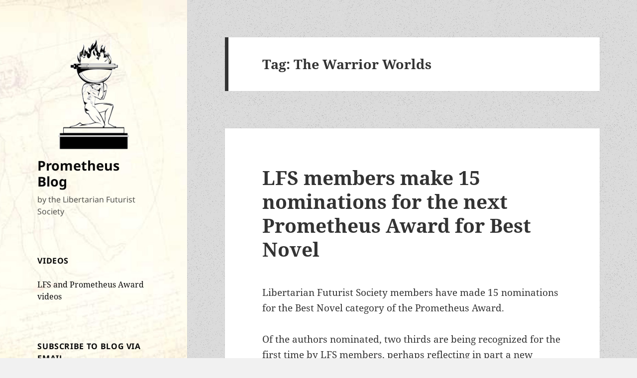

--- FILE ---
content_type: text/html; charset=UTF-8
request_url: https://www.lfs.org/blog/tag/the-warrior-worlds/
body_size: 21430
content:
<!DOCTYPE html>
<html lang="en-US" class="no-js">
<head>
	<meta charset="UTF-8">
	<meta name="viewport" content="width=device-width, initial-scale=1.0">
	<link rel="profile" href="https://gmpg.org/xfn/11">
	<link rel="pingback" href="https://www.lfs.org/blog/xmlrpc.php">
	<script>(function(html){html.className = html.className.replace(/\bno-js\b/,'js')})(document.documentElement);</script>
<title>The Warrior Worlds &#8211; Prometheus Blog</title>
<meta name='robots' content='max-image-preview:large' />
	<style>img:is([sizes="auto" i], [sizes^="auto," i]) { contain-intrinsic-size: 3000px 1500px }</style>
	
<!-- Google Tag Manager for WordPress by gtm4wp.com -->
<script data-cfasync="false" data-pagespeed-no-defer>
	var gtm4wp_datalayer_name = "dataLayer";
	var dataLayer = dataLayer || [];
</script>
<!-- End Google Tag Manager for WordPress by gtm4wp.com --><link rel='dns-prefetch' href='//secure.gravatar.com' />
<link rel='dns-prefetch' href='//stats.wp.com' />
<link rel='dns-prefetch' href='//v0.wordpress.com' />
<link rel='preconnect' href='//i0.wp.com' />
<link rel="alternate" type="application/rss+xml" title="Prometheus Blog &raquo; Feed" href="https://www.lfs.org/blog/feed/" />
<link rel="alternate" type="application/rss+xml" title="Prometheus Blog &raquo; Comments Feed" href="https://www.lfs.org/blog/comments/feed/" />
<link rel="alternate" type="application/rss+xml" title="Prometheus Blog &raquo; The Warrior Worlds Tag Feed" href="https://www.lfs.org/blog/tag/the-warrior-worlds/feed/" />
<script>
window._wpemojiSettings = {"baseUrl":"https:\/\/s.w.org\/images\/core\/emoji\/16.0.1\/72x72\/","ext":".png","svgUrl":"https:\/\/s.w.org\/images\/core\/emoji\/16.0.1\/svg\/","svgExt":".svg","source":{"concatemoji":"https:\/\/www.lfs.org\/blog\/wp-includes\/js\/wp-emoji-release.min.js?ver=6.8.3"}};
/*! This file is auto-generated */
!function(s,n){var o,i,e;function c(e){try{var t={supportTests:e,timestamp:(new Date).valueOf()};sessionStorage.setItem(o,JSON.stringify(t))}catch(e){}}function p(e,t,n){e.clearRect(0,0,e.canvas.width,e.canvas.height),e.fillText(t,0,0);var t=new Uint32Array(e.getImageData(0,0,e.canvas.width,e.canvas.height).data),a=(e.clearRect(0,0,e.canvas.width,e.canvas.height),e.fillText(n,0,0),new Uint32Array(e.getImageData(0,0,e.canvas.width,e.canvas.height).data));return t.every(function(e,t){return e===a[t]})}function u(e,t){e.clearRect(0,0,e.canvas.width,e.canvas.height),e.fillText(t,0,0);for(var n=e.getImageData(16,16,1,1),a=0;a<n.data.length;a++)if(0!==n.data[a])return!1;return!0}function f(e,t,n,a){switch(t){case"flag":return n(e,"\ud83c\udff3\ufe0f\u200d\u26a7\ufe0f","\ud83c\udff3\ufe0f\u200b\u26a7\ufe0f")?!1:!n(e,"\ud83c\udde8\ud83c\uddf6","\ud83c\udde8\u200b\ud83c\uddf6")&&!n(e,"\ud83c\udff4\udb40\udc67\udb40\udc62\udb40\udc65\udb40\udc6e\udb40\udc67\udb40\udc7f","\ud83c\udff4\u200b\udb40\udc67\u200b\udb40\udc62\u200b\udb40\udc65\u200b\udb40\udc6e\u200b\udb40\udc67\u200b\udb40\udc7f");case"emoji":return!a(e,"\ud83e\udedf")}return!1}function g(e,t,n,a){var r="undefined"!=typeof WorkerGlobalScope&&self instanceof WorkerGlobalScope?new OffscreenCanvas(300,150):s.createElement("canvas"),o=r.getContext("2d",{willReadFrequently:!0}),i=(o.textBaseline="top",o.font="600 32px Arial",{});return e.forEach(function(e){i[e]=t(o,e,n,a)}),i}function t(e){var t=s.createElement("script");t.src=e,t.defer=!0,s.head.appendChild(t)}"undefined"!=typeof Promise&&(o="wpEmojiSettingsSupports",i=["flag","emoji"],n.supports={everything:!0,everythingExceptFlag:!0},e=new Promise(function(e){s.addEventListener("DOMContentLoaded",e,{once:!0})}),new Promise(function(t){var n=function(){try{var e=JSON.parse(sessionStorage.getItem(o));if("object"==typeof e&&"number"==typeof e.timestamp&&(new Date).valueOf()<e.timestamp+604800&&"object"==typeof e.supportTests)return e.supportTests}catch(e){}return null}();if(!n){if("undefined"!=typeof Worker&&"undefined"!=typeof OffscreenCanvas&&"undefined"!=typeof URL&&URL.createObjectURL&&"undefined"!=typeof Blob)try{var e="postMessage("+g.toString()+"("+[JSON.stringify(i),f.toString(),p.toString(),u.toString()].join(",")+"));",a=new Blob([e],{type:"text/javascript"}),r=new Worker(URL.createObjectURL(a),{name:"wpTestEmojiSupports"});return void(r.onmessage=function(e){c(n=e.data),r.terminate(),t(n)})}catch(e){}c(n=g(i,f,p,u))}t(n)}).then(function(e){for(var t in e)n.supports[t]=e[t],n.supports.everything=n.supports.everything&&n.supports[t],"flag"!==t&&(n.supports.everythingExceptFlag=n.supports.everythingExceptFlag&&n.supports[t]);n.supports.everythingExceptFlag=n.supports.everythingExceptFlag&&!n.supports.flag,n.DOMReady=!1,n.readyCallback=function(){n.DOMReady=!0}}).then(function(){return e}).then(function(){var e;n.supports.everything||(n.readyCallback(),(e=n.source||{}).concatemoji?t(e.concatemoji):e.wpemoji&&e.twemoji&&(t(e.twemoji),t(e.wpemoji)))}))}((window,document),window._wpemojiSettings);
</script>
<link rel='stylesheet' id='twentyfifteen-jetpack-css' href='https://www.lfs.org/blog/wp-content/plugins/jetpack/modules/theme-tools/compat/twentyfifteen.css?ver=15.2' media='all' />
<style id='wp-emoji-styles-inline-css'>

	img.wp-smiley, img.emoji {
		display: inline !important;
		border: none !important;
		box-shadow: none !important;
		height: 1em !important;
		width: 1em !important;
		margin: 0 0.07em !important;
		vertical-align: -0.1em !important;
		background: none !important;
		padding: 0 !important;
	}
</style>
<link rel='stylesheet' id='wp-block-library-css' href='https://www.lfs.org/blog/wp-includes/css/dist/block-library/style.min.css?ver=6.8.3' media='all' />
<style id='wp-block-library-theme-inline-css'>
.wp-block-audio :where(figcaption){color:#555;font-size:13px;text-align:center}.is-dark-theme .wp-block-audio :where(figcaption){color:#ffffffa6}.wp-block-audio{margin:0 0 1em}.wp-block-code{border:1px solid #ccc;border-radius:4px;font-family:Menlo,Consolas,monaco,monospace;padding:.8em 1em}.wp-block-embed :where(figcaption){color:#555;font-size:13px;text-align:center}.is-dark-theme .wp-block-embed :where(figcaption){color:#ffffffa6}.wp-block-embed{margin:0 0 1em}.blocks-gallery-caption{color:#555;font-size:13px;text-align:center}.is-dark-theme .blocks-gallery-caption{color:#ffffffa6}:root :where(.wp-block-image figcaption){color:#555;font-size:13px;text-align:center}.is-dark-theme :root :where(.wp-block-image figcaption){color:#ffffffa6}.wp-block-image{margin:0 0 1em}.wp-block-pullquote{border-bottom:4px solid;border-top:4px solid;color:currentColor;margin-bottom:1.75em}.wp-block-pullquote cite,.wp-block-pullquote footer,.wp-block-pullquote__citation{color:currentColor;font-size:.8125em;font-style:normal;text-transform:uppercase}.wp-block-quote{border-left:.25em solid;margin:0 0 1.75em;padding-left:1em}.wp-block-quote cite,.wp-block-quote footer{color:currentColor;font-size:.8125em;font-style:normal;position:relative}.wp-block-quote:where(.has-text-align-right){border-left:none;border-right:.25em solid;padding-left:0;padding-right:1em}.wp-block-quote:where(.has-text-align-center){border:none;padding-left:0}.wp-block-quote.is-large,.wp-block-quote.is-style-large,.wp-block-quote:where(.is-style-plain){border:none}.wp-block-search .wp-block-search__label{font-weight:700}.wp-block-search__button{border:1px solid #ccc;padding:.375em .625em}:where(.wp-block-group.has-background){padding:1.25em 2.375em}.wp-block-separator.has-css-opacity{opacity:.4}.wp-block-separator{border:none;border-bottom:2px solid;margin-left:auto;margin-right:auto}.wp-block-separator.has-alpha-channel-opacity{opacity:1}.wp-block-separator:not(.is-style-wide):not(.is-style-dots){width:100px}.wp-block-separator.has-background:not(.is-style-dots){border-bottom:none;height:1px}.wp-block-separator.has-background:not(.is-style-wide):not(.is-style-dots){height:2px}.wp-block-table{margin:0 0 1em}.wp-block-table td,.wp-block-table th{word-break:normal}.wp-block-table :where(figcaption){color:#555;font-size:13px;text-align:center}.is-dark-theme .wp-block-table :where(figcaption){color:#ffffffa6}.wp-block-video :where(figcaption){color:#555;font-size:13px;text-align:center}.is-dark-theme .wp-block-video :where(figcaption){color:#ffffffa6}.wp-block-video{margin:0 0 1em}:root :where(.wp-block-template-part.has-background){margin-bottom:0;margin-top:0;padding:1.25em 2.375em}
</style>
<style id='classic-theme-styles-inline-css'>
/*! This file is auto-generated */
.wp-block-button__link{color:#fff;background-color:#32373c;border-radius:9999px;box-shadow:none;text-decoration:none;padding:calc(.667em + 2px) calc(1.333em + 2px);font-size:1.125em}.wp-block-file__button{background:#32373c;color:#fff;text-decoration:none}
</style>
<link rel='stylesheet' id='mediaelement-css' href='https://www.lfs.org/blog/wp-includes/js/mediaelement/mediaelementplayer-legacy.min.css?ver=4.2.17' media='all' />
<link rel='stylesheet' id='wp-mediaelement-css' href='https://www.lfs.org/blog/wp-includes/js/mediaelement/wp-mediaelement.min.css?ver=6.8.3' media='all' />
<style id='jetpack-sharing-buttons-style-inline-css'>
.jetpack-sharing-buttons__services-list{display:flex;flex-direction:row;flex-wrap:wrap;gap:0;list-style-type:none;margin:5px;padding:0}.jetpack-sharing-buttons__services-list.has-small-icon-size{font-size:12px}.jetpack-sharing-buttons__services-list.has-normal-icon-size{font-size:16px}.jetpack-sharing-buttons__services-list.has-large-icon-size{font-size:24px}.jetpack-sharing-buttons__services-list.has-huge-icon-size{font-size:36px}@media print{.jetpack-sharing-buttons__services-list{display:none!important}}.editor-styles-wrapper .wp-block-jetpack-sharing-buttons{gap:0;padding-inline-start:0}ul.jetpack-sharing-buttons__services-list.has-background{padding:1.25em 2.375em}
</style>
<style id='global-styles-inline-css'>
:root{--wp--preset--aspect-ratio--square: 1;--wp--preset--aspect-ratio--4-3: 4/3;--wp--preset--aspect-ratio--3-4: 3/4;--wp--preset--aspect-ratio--3-2: 3/2;--wp--preset--aspect-ratio--2-3: 2/3;--wp--preset--aspect-ratio--16-9: 16/9;--wp--preset--aspect-ratio--9-16: 9/16;--wp--preset--color--black: #000000;--wp--preset--color--cyan-bluish-gray: #abb8c3;--wp--preset--color--white: #fff;--wp--preset--color--pale-pink: #f78da7;--wp--preset--color--vivid-red: #cf2e2e;--wp--preset--color--luminous-vivid-orange: #ff6900;--wp--preset--color--luminous-vivid-amber: #fcb900;--wp--preset--color--light-green-cyan: #7bdcb5;--wp--preset--color--vivid-green-cyan: #00d084;--wp--preset--color--pale-cyan-blue: #8ed1fc;--wp--preset--color--vivid-cyan-blue: #0693e3;--wp--preset--color--vivid-purple: #9b51e0;--wp--preset--color--dark-gray: #111;--wp--preset--color--light-gray: #f1f1f1;--wp--preset--color--yellow: #f4ca16;--wp--preset--color--dark-brown: #352712;--wp--preset--color--medium-pink: #e53b51;--wp--preset--color--light-pink: #ffe5d1;--wp--preset--color--dark-purple: #2e2256;--wp--preset--color--purple: #674970;--wp--preset--color--blue-gray: #22313f;--wp--preset--color--bright-blue: #55c3dc;--wp--preset--color--light-blue: #e9f2f9;--wp--preset--gradient--vivid-cyan-blue-to-vivid-purple: linear-gradient(135deg,rgba(6,147,227,1) 0%,rgb(155,81,224) 100%);--wp--preset--gradient--light-green-cyan-to-vivid-green-cyan: linear-gradient(135deg,rgb(122,220,180) 0%,rgb(0,208,130) 100%);--wp--preset--gradient--luminous-vivid-amber-to-luminous-vivid-orange: linear-gradient(135deg,rgba(252,185,0,1) 0%,rgba(255,105,0,1) 100%);--wp--preset--gradient--luminous-vivid-orange-to-vivid-red: linear-gradient(135deg,rgba(255,105,0,1) 0%,rgb(207,46,46) 100%);--wp--preset--gradient--very-light-gray-to-cyan-bluish-gray: linear-gradient(135deg,rgb(238,238,238) 0%,rgb(169,184,195) 100%);--wp--preset--gradient--cool-to-warm-spectrum: linear-gradient(135deg,rgb(74,234,220) 0%,rgb(151,120,209) 20%,rgb(207,42,186) 40%,rgb(238,44,130) 60%,rgb(251,105,98) 80%,rgb(254,248,76) 100%);--wp--preset--gradient--blush-light-purple: linear-gradient(135deg,rgb(255,206,236) 0%,rgb(152,150,240) 100%);--wp--preset--gradient--blush-bordeaux: linear-gradient(135deg,rgb(254,205,165) 0%,rgb(254,45,45) 50%,rgb(107,0,62) 100%);--wp--preset--gradient--luminous-dusk: linear-gradient(135deg,rgb(255,203,112) 0%,rgb(199,81,192) 50%,rgb(65,88,208) 100%);--wp--preset--gradient--pale-ocean: linear-gradient(135deg,rgb(255,245,203) 0%,rgb(182,227,212) 50%,rgb(51,167,181) 100%);--wp--preset--gradient--electric-grass: linear-gradient(135deg,rgb(202,248,128) 0%,rgb(113,206,126) 100%);--wp--preset--gradient--midnight: linear-gradient(135deg,rgb(2,3,129) 0%,rgb(40,116,252) 100%);--wp--preset--gradient--dark-gray-gradient-gradient: linear-gradient(90deg, rgba(17,17,17,1) 0%, rgba(42,42,42,1) 100%);--wp--preset--gradient--light-gray-gradient: linear-gradient(90deg, rgba(241,241,241,1) 0%, rgba(215,215,215,1) 100%);--wp--preset--gradient--white-gradient: linear-gradient(90deg, rgba(255,255,255,1) 0%, rgba(230,230,230,1) 100%);--wp--preset--gradient--yellow-gradient: linear-gradient(90deg, rgba(244,202,22,1) 0%, rgba(205,168,10,1) 100%);--wp--preset--gradient--dark-brown-gradient: linear-gradient(90deg, rgba(53,39,18,1) 0%, rgba(91,67,31,1) 100%);--wp--preset--gradient--medium-pink-gradient: linear-gradient(90deg, rgba(229,59,81,1) 0%, rgba(209,28,51,1) 100%);--wp--preset--gradient--light-pink-gradient: linear-gradient(90deg, rgba(255,229,209,1) 0%, rgba(255,200,158,1) 100%);--wp--preset--gradient--dark-purple-gradient: linear-gradient(90deg, rgba(46,34,86,1) 0%, rgba(66,48,123,1) 100%);--wp--preset--gradient--purple-gradient: linear-gradient(90deg, rgba(103,73,112,1) 0%, rgba(131,93,143,1) 100%);--wp--preset--gradient--blue-gray-gradient: linear-gradient(90deg, rgba(34,49,63,1) 0%, rgba(52,75,96,1) 100%);--wp--preset--gradient--bright-blue-gradient: linear-gradient(90deg, rgba(85,195,220,1) 0%, rgba(43,180,211,1) 100%);--wp--preset--gradient--light-blue-gradient: linear-gradient(90deg, rgba(233,242,249,1) 0%, rgba(193,218,238,1) 100%);--wp--preset--font-size--small: 13px;--wp--preset--font-size--medium: 20px;--wp--preset--font-size--large: 36px;--wp--preset--font-size--x-large: 42px;--wp--preset--spacing--20: 0.44rem;--wp--preset--spacing--30: 0.67rem;--wp--preset--spacing--40: 1rem;--wp--preset--spacing--50: 1.5rem;--wp--preset--spacing--60: 2.25rem;--wp--preset--spacing--70: 3.38rem;--wp--preset--spacing--80: 5.06rem;--wp--preset--shadow--natural: 6px 6px 9px rgba(0, 0, 0, 0.2);--wp--preset--shadow--deep: 12px 12px 50px rgba(0, 0, 0, 0.4);--wp--preset--shadow--sharp: 6px 6px 0px rgba(0, 0, 0, 0.2);--wp--preset--shadow--outlined: 6px 6px 0px -3px rgba(255, 255, 255, 1), 6px 6px rgba(0, 0, 0, 1);--wp--preset--shadow--crisp: 6px 6px 0px rgba(0, 0, 0, 1);}:where(.is-layout-flex){gap: 0.5em;}:where(.is-layout-grid){gap: 0.5em;}body .is-layout-flex{display: flex;}.is-layout-flex{flex-wrap: wrap;align-items: center;}.is-layout-flex > :is(*, div){margin: 0;}body .is-layout-grid{display: grid;}.is-layout-grid > :is(*, div){margin: 0;}:where(.wp-block-columns.is-layout-flex){gap: 2em;}:where(.wp-block-columns.is-layout-grid){gap: 2em;}:where(.wp-block-post-template.is-layout-flex){gap: 1.25em;}:where(.wp-block-post-template.is-layout-grid){gap: 1.25em;}.has-black-color{color: var(--wp--preset--color--black) !important;}.has-cyan-bluish-gray-color{color: var(--wp--preset--color--cyan-bluish-gray) !important;}.has-white-color{color: var(--wp--preset--color--white) !important;}.has-pale-pink-color{color: var(--wp--preset--color--pale-pink) !important;}.has-vivid-red-color{color: var(--wp--preset--color--vivid-red) !important;}.has-luminous-vivid-orange-color{color: var(--wp--preset--color--luminous-vivid-orange) !important;}.has-luminous-vivid-amber-color{color: var(--wp--preset--color--luminous-vivid-amber) !important;}.has-light-green-cyan-color{color: var(--wp--preset--color--light-green-cyan) !important;}.has-vivid-green-cyan-color{color: var(--wp--preset--color--vivid-green-cyan) !important;}.has-pale-cyan-blue-color{color: var(--wp--preset--color--pale-cyan-blue) !important;}.has-vivid-cyan-blue-color{color: var(--wp--preset--color--vivid-cyan-blue) !important;}.has-vivid-purple-color{color: var(--wp--preset--color--vivid-purple) !important;}.has-black-background-color{background-color: var(--wp--preset--color--black) !important;}.has-cyan-bluish-gray-background-color{background-color: var(--wp--preset--color--cyan-bluish-gray) !important;}.has-white-background-color{background-color: var(--wp--preset--color--white) !important;}.has-pale-pink-background-color{background-color: var(--wp--preset--color--pale-pink) !important;}.has-vivid-red-background-color{background-color: var(--wp--preset--color--vivid-red) !important;}.has-luminous-vivid-orange-background-color{background-color: var(--wp--preset--color--luminous-vivid-orange) !important;}.has-luminous-vivid-amber-background-color{background-color: var(--wp--preset--color--luminous-vivid-amber) !important;}.has-light-green-cyan-background-color{background-color: var(--wp--preset--color--light-green-cyan) !important;}.has-vivid-green-cyan-background-color{background-color: var(--wp--preset--color--vivid-green-cyan) !important;}.has-pale-cyan-blue-background-color{background-color: var(--wp--preset--color--pale-cyan-blue) !important;}.has-vivid-cyan-blue-background-color{background-color: var(--wp--preset--color--vivid-cyan-blue) !important;}.has-vivid-purple-background-color{background-color: var(--wp--preset--color--vivid-purple) !important;}.has-black-border-color{border-color: var(--wp--preset--color--black) !important;}.has-cyan-bluish-gray-border-color{border-color: var(--wp--preset--color--cyan-bluish-gray) !important;}.has-white-border-color{border-color: var(--wp--preset--color--white) !important;}.has-pale-pink-border-color{border-color: var(--wp--preset--color--pale-pink) !important;}.has-vivid-red-border-color{border-color: var(--wp--preset--color--vivid-red) !important;}.has-luminous-vivid-orange-border-color{border-color: var(--wp--preset--color--luminous-vivid-orange) !important;}.has-luminous-vivid-amber-border-color{border-color: var(--wp--preset--color--luminous-vivid-amber) !important;}.has-light-green-cyan-border-color{border-color: var(--wp--preset--color--light-green-cyan) !important;}.has-vivid-green-cyan-border-color{border-color: var(--wp--preset--color--vivid-green-cyan) !important;}.has-pale-cyan-blue-border-color{border-color: var(--wp--preset--color--pale-cyan-blue) !important;}.has-vivid-cyan-blue-border-color{border-color: var(--wp--preset--color--vivid-cyan-blue) !important;}.has-vivid-purple-border-color{border-color: var(--wp--preset--color--vivid-purple) !important;}.has-vivid-cyan-blue-to-vivid-purple-gradient-background{background: var(--wp--preset--gradient--vivid-cyan-blue-to-vivid-purple) !important;}.has-light-green-cyan-to-vivid-green-cyan-gradient-background{background: var(--wp--preset--gradient--light-green-cyan-to-vivid-green-cyan) !important;}.has-luminous-vivid-amber-to-luminous-vivid-orange-gradient-background{background: var(--wp--preset--gradient--luminous-vivid-amber-to-luminous-vivid-orange) !important;}.has-luminous-vivid-orange-to-vivid-red-gradient-background{background: var(--wp--preset--gradient--luminous-vivid-orange-to-vivid-red) !important;}.has-very-light-gray-to-cyan-bluish-gray-gradient-background{background: var(--wp--preset--gradient--very-light-gray-to-cyan-bluish-gray) !important;}.has-cool-to-warm-spectrum-gradient-background{background: var(--wp--preset--gradient--cool-to-warm-spectrum) !important;}.has-blush-light-purple-gradient-background{background: var(--wp--preset--gradient--blush-light-purple) !important;}.has-blush-bordeaux-gradient-background{background: var(--wp--preset--gradient--blush-bordeaux) !important;}.has-luminous-dusk-gradient-background{background: var(--wp--preset--gradient--luminous-dusk) !important;}.has-pale-ocean-gradient-background{background: var(--wp--preset--gradient--pale-ocean) !important;}.has-electric-grass-gradient-background{background: var(--wp--preset--gradient--electric-grass) !important;}.has-midnight-gradient-background{background: var(--wp--preset--gradient--midnight) !important;}.has-small-font-size{font-size: var(--wp--preset--font-size--small) !important;}.has-medium-font-size{font-size: var(--wp--preset--font-size--medium) !important;}.has-large-font-size{font-size: var(--wp--preset--font-size--large) !important;}.has-x-large-font-size{font-size: var(--wp--preset--font-size--x-large) !important;}
:where(.wp-block-post-template.is-layout-flex){gap: 1.25em;}:where(.wp-block-post-template.is-layout-grid){gap: 1.25em;}
:where(.wp-block-columns.is-layout-flex){gap: 2em;}:where(.wp-block-columns.is-layout-grid){gap: 2em;}
:root :where(.wp-block-pullquote){font-size: 1.5em;line-height: 1.6;}
</style>
<link rel='stylesheet' id='twentyfifteen-fonts-css' href='https://www.lfs.org/blog/wp-content/themes/twentyfifteen/assets/fonts/noto-sans-plus-noto-serif-plus-inconsolata.css?ver=20230328' media='all' />
<link rel='stylesheet' id='genericons-css' href='https://www.lfs.org/blog/wp-content/plugins/jetpack/_inc/genericons/genericons/genericons.css?ver=3.1' media='all' />
<link rel='stylesheet' id='twentyfifteen-style-css' href='https://www.lfs.org/blog/wp-content/themes/twentyfifteen/style.css?ver=20250415' media='all' />
<style id='twentyfifteen-style-inline-css'>

		/* Custom Header Background Color */
		body:before,
		.site-header {
			background-color: #5089bf;
		}

		@media screen and (min-width: 59.6875em) {
			.site-header,
			.secondary {
				background-color: transparent;
			}

			.widget button,
			.widget input[type="button"],
			.widget input[type="reset"],
			.widget input[type="submit"],
			.widget_calendar tbody a,
			.widget_calendar tbody a:hover,
			.widget_calendar tbody a:focus {
				color: #5089bf;
			}
		}
	

		/* Custom Sidebar Text Color */
		.site-title a,
		.site-description,
		.secondary-toggle:before {
			color: #0a0a0a;
		}

		.site-title a:hover,
		.site-title a:focus {
			color: rgba( 10, 10, 10, 0.7);
		}

		.secondary-toggle {
			border-color: rgba( 10, 10, 10, 0.1);
		}

		.secondary-toggle:hover,
		.secondary-toggle:focus {
			border-color: rgba( 10, 10, 10, 0.3);
		}

		.site-title a {
			outline-color: rgba( 10, 10, 10, 0.3);
		}

		@media screen and (min-width: 59.6875em) {
			.secondary a,
			.dropdown-toggle:after,
			.widget-title,
			.widget blockquote cite,
			.widget blockquote small {
				color: #0a0a0a;
			}

			.widget button,
			.widget input[type="button"],
			.widget input[type="reset"],
			.widget input[type="submit"],
			.widget_calendar tbody a {
				background-color: #0a0a0a;
			}

			.textwidget a {
				border-color: #0a0a0a;
			}

			.secondary a:hover,
			.secondary a:focus,
			.main-navigation .menu-item-description,
			.widget,
			.widget blockquote,
			.widget .wp-caption-text,
			.widget .gallery-caption {
				color: rgba( 10, 10, 10, 0.7);
			}

			.widget button:hover,
			.widget button:focus,
			.widget input[type="button"]:hover,
			.widget input[type="button"]:focus,
			.widget input[type="reset"]:hover,
			.widget input[type="reset"]:focus,
			.widget input[type="submit"]:hover,
			.widget input[type="submit"]:focus,
			.widget_calendar tbody a:hover,
			.widget_calendar tbody a:focus {
				background-color: rgba( 10, 10, 10, 0.7);
			}

			.widget blockquote {
				border-color: rgba( 10, 10, 10, 0.7);
			}

			.main-navigation ul,
			.main-navigation li,
			.secondary-toggle,
			.widget input,
			.widget textarea,
			.widget table,
			.widget th,
			.widget td,
			.widget pre,
			.widget li,
			.widget_categories .children,
			.widget_nav_menu .sub-menu,
			.widget_pages .children,
			.widget abbr[title] {
				border-color: rgba( 10, 10, 10, 0.1);
			}

			.dropdown-toggle:hover,
			.dropdown-toggle:focus,
			.widget hr {
				background-color: rgba( 10, 10, 10, 0.1);
			}

			.widget input:focus,
			.widget textarea:focus {
				border-color: rgba( 10, 10, 10, 0.3);
			}

			.sidebar a:focus,
			.dropdown-toggle:focus {
				outline-color: rgba( 10, 10, 10, 0.3);
			}
		}
	
</style>
<link rel='stylesheet' id='twentyfifteen-block-style-css' href='https://www.lfs.org/blog/wp-content/themes/twentyfifteen/css/blocks.css?ver=20240715' media='all' />
<link rel='stylesheet' id='jetpack-subscriptions-css' href='https://www.lfs.org/blog/wp-content/plugins/jetpack/_inc/build/subscriptions/subscriptions.min.css?ver=15.2' media='all' />
<script src="https://www.lfs.org/blog/wp-includes/js/jquery/jquery.min.js?ver=3.7.1" id="jquery-core-js"></script>
<script src="https://www.lfs.org/blog/wp-includes/js/jquery/jquery-migrate.min.js?ver=3.4.1" id="jquery-migrate-js"></script>
<script id="twentyfifteen-script-js-extra">
var screenReaderText = {"expand":"<span class=\"screen-reader-text\">expand child menu<\/span>","collapse":"<span class=\"screen-reader-text\">collapse child menu<\/span>"};
</script>
<script src="https://www.lfs.org/blog/wp-content/themes/twentyfifteen/js/functions.js?ver=20250303" id="twentyfifteen-script-js" defer data-wp-strategy="defer"></script>
<link rel="https://api.w.org/" href="https://www.lfs.org/blog/wp-json/" /><link rel="alternate" title="JSON" type="application/json" href="https://www.lfs.org/blog/wp-json/wp/v2/tags/1832" /><link rel="EditURI" type="application/rsd+xml" title="RSD" href="https://www.lfs.org/blog/xmlrpc.php?rsd" />
<meta name="generator" content="WordPress 6.8.3" />
<style type="text/css">
			.aiovg-player {
				display: block;
				position: relative;
				border-radius: 3px;
				padding-bottom: 56.25%;
				width: 100%;
				height: 0;	
				overflow: hidden;
			}
			
			.aiovg-player iframe,
			.aiovg-player .video-js,
			.aiovg-player .plyr {
				--plyr-color-main: #00b2ff;
				position: absolute;
				inset: 0;	
				margin: 0;
				padding: 0;
				width: 100%;
				height: 100%;
			}
		</style>	<style>img#wpstats{display:none}</style>
		
<!-- Google Tag Manager for WordPress by gtm4wp.com -->
<!-- GTM Container placement set to off -->
<script data-cfasync="false" data-pagespeed-no-defer>
	var dataLayer_content = {"pagePostType":"post","pagePostType2":"tag-post"};
	dataLayer.push( dataLayer_content );
</script>
<script data-cfasync="false" data-pagespeed-no-defer>
	console.warn && console.warn("[GTM4WP] Google Tag Manager container code placement set to OFF !!!");
	console.warn && console.warn("[GTM4WP] Data layer codes are active but GTM container must be loaded using custom coding !!!");
</script>
<!-- End Google Tag Manager for WordPress by gtm4wp.com --><style>.recentcomments a{display:inline !important;padding:0 !important;margin:0 !important;}</style>		<style type="text/css" id="twentyfifteen-header-css">
				.site-header {

			/*
			 * No shorthand so the Customizer can override individual properties.
			 * @see https://core.trac.wordpress.org/ticket/31460
			 */
			background-image: url(https://lfs.org/blog/wp-content/uploads/2017/02/cropped-vitruvian-man-transparent-85.jpg);
			background-repeat: no-repeat;
			background-position: 50% 50%;
			-webkit-background-size: cover;
			-moz-background-size:    cover;
			-o-background-size:      cover;
			background-size:         cover;
		}

		@media screen and (min-width: 59.6875em) {
			body:before {

				/*
				 * No shorthand so the Customizer can override individual properties.
				 * @see https://core.trac.wordpress.org/ticket/31460
				 */
				background-image: url(https://lfs.org/blog/wp-content/uploads/2017/02/cropped-vitruvian-man-transparent-85.jpg);
				background-repeat: no-repeat;
				background-position: 100% 50%;
				-webkit-background-size: cover;
				-moz-background-size:    cover;
				-o-background-size:      cover;
				background-size:         cover;
				border-right: 0;
			}

			.site-header {
				background: transparent;
			}
		}
				</style>
		<style id="custom-background-css">
body.custom-background { background-image: url("https://lfs.org/blog/wp-content/uploads/2017/02/old_moon.png"); background-position: center center; background-size: auto; background-repeat: repeat; background-attachment: fixed; }
</style>
	
<!-- Jetpack Open Graph Tags -->
<meta property="og:type" content="website" />
<meta property="og:title" content="The Warrior Worlds &#8211; Prometheus Blog" />
<meta property="og:url" content="https://www.lfs.org/blog/tag/the-warrior-worlds/" />
<meta property="og:site_name" content="Prometheus Blog" />
<meta property="og:image" content="https://i0.wp.com/www.lfs.org/blog/wp-content/uploads/2017/02/prometheus.gif?fit=248%2C248&#038;ssl=1" />
<meta property="og:image:width" content="248" />
<meta property="og:image:height" content="248" />
<meta property="og:image:alt" content="" />
<meta property="og:locale" content="en_US" />

<!-- End Jetpack Open Graph Tags -->
<link rel="icon" href="https://i0.wp.com/www.lfs.org/blog/wp-content/uploads/2021/08/WalkingLiberty_Obv.png?fit=32%2C32&#038;ssl=1" sizes="32x32" />
<link rel="icon" href="https://i0.wp.com/www.lfs.org/blog/wp-content/uploads/2021/08/WalkingLiberty_Obv.png?fit=192%2C192&#038;ssl=1" sizes="192x192" />
<link rel="apple-touch-icon" href="https://i0.wp.com/www.lfs.org/blog/wp-content/uploads/2021/08/WalkingLiberty_Obv.png?fit=180%2C180&#038;ssl=1" />
<meta name="msapplication-TileImage" content="https://i0.wp.com/www.lfs.org/blog/wp-content/uploads/2021/08/WalkingLiberty_Obv.png?fit=200%2C199&#038;ssl=1" />
		<style id="wp-custom-css">
			/*
You can add your own CSS here.

Click the help icon above to learn more.
*/

/* Background pattern from Subtle Patterns */		</style>
		</head>

<body class="archive tag tag-the-warrior-worlds tag-1832 custom-background wp-custom-logo wp-embed-responsive wp-theme-twentyfifteen">
<div id="page" class="hfeed site">
	<a class="skip-link screen-reader-text" href="#content">
		Skip to content	</a>

	<div id="sidebar" class="sidebar">
		<header id="masthead" class="site-header">
			<div class="site-branding">
				<a href="https://www.lfs.org/blog/" class="custom-logo-link" rel="home"><img width="248" height="248" src="https://i0.wp.com/www.lfs.org/blog/wp-content/uploads/2017/02/prometheus.gif?fit=248%2C248&amp;ssl=1" class="custom-logo" alt="Prometheus Blog" decoding="async" fetchpriority="high" data-attachment-id="54" data-permalink="https://www.lfs.org/blog/a-handy-guide-for-lfs-voters-where-to-find-all-the-finalists-in-the-2020-prometheus-awards-for-best-novel-and-best-classic-fiction-hall-of-fame/prometheus/" data-orig-file="https://i0.wp.com/www.lfs.org/blog/wp-content/uploads/2017/02/prometheus.gif?fit=248%2C248&amp;ssl=1" data-orig-size="248,248" data-comments-opened="1" data-image-meta="{&quot;aperture&quot;:&quot;0&quot;,&quot;credit&quot;:&quot;&quot;,&quot;camera&quot;:&quot;&quot;,&quot;caption&quot;:&quot;&quot;,&quot;created_timestamp&quot;:&quot;0&quot;,&quot;copyright&quot;:&quot;&quot;,&quot;focal_length&quot;:&quot;0&quot;,&quot;iso&quot;:&quot;0&quot;,&quot;shutter_speed&quot;:&quot;0&quot;,&quot;title&quot;:&quot;&quot;,&quot;orientation&quot;:&quot;0&quot;}" data-image-title="prometheus" data-image-description="" data-image-caption="" data-medium-file="https://i0.wp.com/www.lfs.org/blog/wp-content/uploads/2017/02/prometheus.gif?fit=248%2C248&amp;ssl=1" data-large-file="https://i0.wp.com/www.lfs.org/blog/wp-content/uploads/2017/02/prometheus.gif?fit=248%2C248&amp;ssl=1" /></a>						<p class="site-title"><a href="https://www.lfs.org/blog/" rel="home" >Prometheus Blog</a></p>
												<p class="site-description">by the Libertarian Futurist Society</p>
										<button class="secondary-toggle">Menu and widgets</button>
			</div><!-- .site-branding -->
		</header><!-- .site-header -->

			<div id="secondary" class="secondary">

					<nav id="site-navigation" class="main-navigation">
							</nav><!-- .main-navigation -->
		
		
					<div id="widget-area" class="widget-area" role="complementary">
				<aside id="custom_html-2" class="widget_text widget widget_custom_html"><h2 class="widget-title">VIDEOS</h2><div class="textwidget custom-html-widget"><a href="http://lfs.org/blog/videos/" style="text-decoration:none;border-bottom:none !important;">LFS and Prometheus Award videos</a></div></aside><aside id="blog_subscription-2" class="widget widget_blog_subscription jetpack_subscription_widget"><h2 class="widget-title">Subscribe to Blog via Email</h2>
			<div class="wp-block-jetpack-subscriptions__container">
			<form action="#" method="post" accept-charset="utf-8" id="subscribe-blog-blog_subscription-2"
				data-blog="208866365"
				data-post_access_level="everybody" >
									<div id="subscribe-text"><p>Enter your email address to subscribe to this blog and receive notifications of new posts by email.</p>
</div>
										<p id="subscribe-email">
						<label id="jetpack-subscribe-label"
							class="screen-reader-text"
							for="subscribe-field-blog_subscription-2">
							Email Address						</label>
						<input type="email" name="email" autocomplete="email" required="required"
																					value=""
							id="subscribe-field-blog_subscription-2"
							placeholder="Email Address"
						/>
					</p>

					<p id="subscribe-submit"
											>
						<input type="hidden" name="action" value="subscribe"/>
						<input type="hidden" name="source" value="https://www.lfs.org/blog/tag/the-warrior-worlds/"/>
						<input type="hidden" name="sub-type" value="widget"/>
						<input type="hidden" name="redirect_fragment" value="subscribe-blog-blog_subscription-2"/>
						<input type="hidden" id="_wpnonce" name="_wpnonce" value="f5f8ea35ca" /><input type="hidden" name="_wp_http_referer" value="/blog/tag/the-warrior-worlds/" />						<button type="submit"
															class="wp-block-button__link"
																					name="jetpack_subscriptions_widget"
						>
							Subscribe						</button>
					</p>
							</form>
						</div>
			
</aside><aside id="search-2" class="widget widget_search"><form role="search" method="get" class="search-form" action="https://www.lfs.org/blog/">
				<label>
					<span class="screen-reader-text">Search for:</span>
					<input type="search" class="search-field" placeholder="Search &hellip;" value="" name="s" />
				</label>
				<input type="submit" class="search-submit screen-reader-text" value="Search" />
			</form></aside>
		<aside id="recent-posts-2" class="widget widget_recent_entries">
		<h2 class="widget-title">Recent Posts</h2><nav aria-label="Recent Posts">
		<ul>
											<li>
					<a href="https://www.lfs.org/blog/raconteur-press-interviews-j-kenton-pierce-nominated-for-a-prometheus-best-novel-award-for-a-kiss-for-damocles/">Raconteur Press interviews J. Kenton Pierce, nominated for a Prometheus Best Novel award for A Kiss for Damocles</a>
									</li>
											<li>
					<a href="https://www.lfs.org/blog/a-happy-90th-birthday-robert-silverberg-and-why-only-one-novel-by-this-great-libertarian-sf-writer-has-been-nominated-for-the-prometheus-award/">A happy 90th birthday, Robert Silverberg! (and why only one novel by this great libertarian sf writer has been nominated for the Prometheus Award) </a>
									</li>
											<li>
					<a href="https://www.lfs.org/blog/no-mans-land-the-epic-novel-that-prometheus-winner-sarah-hoyt-was-born-to-write/">No Man’s Land: The epic novel that Prometheus winner Sarah Hoyt was born to write </a>
									</li>
											<li>
					<a href="https://www.lfs.org/blog/hall-of-fame-finalist-review-c-s-lewiss-that-hideous-strength-dramatizes-his-metaphysical-vision-of-warring-ideologies-of-good-and-evil-freedom-and-tyranny/">Hall of Fame Finalist Review: C.S. Lewis’s That Hideous Strength dramatizes warring ideologies of good and evil, freedom and tyranny</a>
									</li>
											<li>
					<a href="https://www.lfs.org/blog/r-i-p-john-varley-a-cutting-edge-heinleinesque-sf-writer-and-prometheus-winner/">R.I.P., John Varley, a cutting-edge Heinleinesque sf writer and Prometheus winner</a>
									</li>
											<li>
					<a href="https://www.lfs.org/blog/good-news-the-prometheus-awards-blog-and-lfs-website-have-been-ranked-among-the-best-libertarian-blogs-and-websites-of-2025/">Good news: The Prometheus Awards blog and LFS website have been ranked among the best libertarian blogs and websites of 2025</a>
									</li>
											<li>
					<a href="https://www.lfs.org/blog/the-best-of-the-blog-highlights-of-2025-from-two-probing-series-to-an-unusually-moving-and-stimulating-45th-prometheus-awards-ceremony/">The best of the blog: Highlights of 2025, from two probing series to an unusually moving and stimulating 45th Prometheus Awards ceremony</a>
									</li>
											<li>
					<a href="https://www.lfs.org/blog/the-best-of-the-blog-our-2025-reviews-of-prometheus-winners-finalists-and-more/">The best of the blog: Our 2025 reviews of Prometheus winners, finalists and more </a>
									</li>
											<li>
					<a href="https://www.lfs.org/blog/best-of-the-blog-a-record-year-for-posts-but-also-a-sad-one-in-memoriam/">Best of the blog: A record year for posts, but also a sad one, in memoriam</a>
									</li>
											<li>
					<a href="https://www.lfs.org/blog/why-the-visionary-and-darkly-satirical-film-brazil-co-written-by-the-late-great-tom-stoppard-deserves-a-prometheus-nomination-next-year/">Why the visionary and darkly satirical film Brazil, co-written by the late great Tom Stoppard, deserves a Prometheus nomination next year</a>
									</li>
					</ul>

		</nav></aside><aside id="top-posts-3" class="widget widget_top-posts"><h2 class="widget-title">Top Posts</h2><ul><li><a href="https://www.lfs.org/blog/authors-update-two-time-prometheus-winner-daniel-suarez-launches-publications-of-short-stories-and-announces-a-2025-novel-and-film-adaptation-plans/" class="bump-view" data-bump-view="tp">Author’s update: Two-time Prometheus winner Daniel Suarez launches publications of short stories and announces a 2025 novel and film adaptation plans</a></li><li><a href="https://www.lfs.org/blog/what-might-be-more-lasting-with-greater-potential-impact-than-a-prometheus-award-or-what-happened-when-i-googled-rudyard-kiplings-as-easy-as-a-b-c/" class="bump-view" data-bump-view="tp">What might have more lasting impact than a Prometheus award? (Or, what happened when I googled Rudyard Kipling’s “As Easy as A.B.C.”) </a></li><li><a href="https://www.lfs.org/blog/sexuality-spirituality-and-reflections-on-the-human-soul-in-j-neil-schulmans-the-rainbow-cadenza-the-1984-prometheus-best-novel-winner/" class="bump-view" data-bump-view="tp">Review: Sexuality, spirituality and reflections on the human soul in J. Neil Schulman’s The Rainbow Cadenza, the 1984 Prometheus Best Novel winner</a></li><li><a href="https://www.lfs.org/blog/big-brother-truth-doublethink-thoughtcrime-newspeak-memory-holes-socialism-liberalism-liberty-and-tyranny-an-appreciation-of-george-orwells-nineteen-eighty-four-a-1984-prometheus-ha/" class="bump-view" data-bump-view="tp">Big Brother, doublethink, thoughtcrime &amp; memory holes: George Orwell’s Nineteen Eighty-Four, a 1984 Prometheus Hall of Fame winner for Best Classic Fiction</a></li><li><a href="https://www.lfs.org/blog/rapport-a-new-martha-wells-murderbot-story-has-just-been-published-free-to-read-at-reactor/" class="bump-view" data-bump-view="tp">“Rapport: - A new Martha Wells’ Murderbot story has just been published, free to read at Reactor</a></li><li><a href="https://www.lfs.org/blog/tor-coms-new-website-reactor-worth-visiting-and-not-just-for-its-stories-about-the-prometheus-award-and-prometheus-winning-fiction/" class="bump-view" data-bump-view="tp">Tor.com’s new website Reactor worth visiting – and not just for its stories about the Prometheus Award and Prometheus-winning fiction</a></li><li><a href="https://www.lfs.org/blog/the-libertarian-futurist-society-prometheus-awards-lfs-writers-hailed-in-quillette-article-about-the-persistence-of-libertarian-sf-as-a-key-strand-in-mainstream-science-fiction/" class="bump-view" data-bump-view="tp">The Libertarian Futurist Society, Prometheus Awards, LFS writers hailed in Quillette article about the persistence of libertarian sf as a key strand in mainstream science fiction</a></li></ul></aside><aside id="recent-comments-2" class="widget widget_recent_comments"><h2 class="widget-title">Recent Comments</h2><nav aria-label="Recent Comments"><ul id="recentcomments"><li class="recentcomments"><span class="comment-author-link">M</span> on <a href="https://www.lfs.org/blog/r-i-p-leslie-fish-the-prometheus-winning-writer-musicians-stories-and-songs-poetically-embodied-resistance-to-tyranny/#comment-111979">R.I.P., Leslie Fish: The Prometheus-winning writer-musician’s stories and songs poetically embodied resistance to tyranny </a></li><li class="recentcomments"><span class="comment-author-link">Max More</span> on <a href="https://www.lfs.org/blog/a-happy-90th-birthday-robert-silverberg-and-why-only-one-novel-by-this-great-libertarian-sf-writer-has-been-nominated-for-the-prometheus-award/#comment-111960">A happy 90th birthday, Robert Silverberg! (and why only one novel by this great libertarian sf writer has been nominated for the Prometheus Award) </a></li><li class="recentcomments"><span class="comment-author-link"><a href="http://watcherofthedamned.com" class="url" rel="ugc external nofollow">R H Snow</a></span> on <a href="https://www.lfs.org/blog/no-mans-land-the-epic-novel-that-prometheus-winner-sarah-hoyt-was-born-to-write/#comment-111868">No Man’s Land: The epic novel that Prometheus winner Sarah Hoyt was born to write </a></li><li class="recentcomments"><span class="comment-author-link">William H. Stoddard</span> on <a href="https://www.lfs.org/blog/good-news-the-prometheus-awards-blog-and-lfs-website-have-been-ranked-among-the-best-libertarian-blogs-and-websites-of-2025/#comment-111790">Good news: The Prometheus Awards blog and LFS website have been ranked among the best libertarian blogs and websites of 2025</a></li></ul></nav></aside><aside id="archives-2" class="widget widget_archive"><h2 class="widget-title">Archives</h2>		<label class="screen-reader-text" for="archives-dropdown-2">Archives</label>
		<select id="archives-dropdown-2" name="archive-dropdown">
			
			<option value="">Select Month</option>
				<option value='https://www.lfs.org/blog/2026/01/'> January 2026 &nbsp;(6)</option>
	<option value='https://www.lfs.org/blog/2025/12/'> December 2025 &nbsp;(12)</option>
	<option value='https://www.lfs.org/blog/2025/11/'> November 2025 &nbsp;(11)</option>
	<option value='https://www.lfs.org/blog/2025/10/'> October 2025 &nbsp;(10)</option>
	<option value='https://www.lfs.org/blog/2025/09/'> September 2025 &nbsp;(13)</option>
	<option value='https://www.lfs.org/blog/2025/08/'> August 2025 &nbsp;(11)</option>
	<option value='https://www.lfs.org/blog/2025/07/'> July 2025 &nbsp;(11)</option>
	<option value='https://www.lfs.org/blog/2025/06/'> June 2025 &nbsp;(11)</option>
	<option value='https://www.lfs.org/blog/2025/05/'> May 2025 &nbsp;(9)</option>
	<option value='https://www.lfs.org/blog/2025/04/'> April 2025 &nbsp;(8)</option>
	<option value='https://www.lfs.org/blog/2025/03/'> March 2025 &nbsp;(9)</option>
	<option value='https://www.lfs.org/blog/2025/02/'> February 2025 &nbsp;(7)</option>
	<option value='https://www.lfs.org/blog/2025/01/'> January 2025 &nbsp;(8)</option>
	<option value='https://www.lfs.org/blog/2024/12/'> December 2024 &nbsp;(9)</option>
	<option value='https://www.lfs.org/blog/2024/11/'> November 2024 &nbsp;(7)</option>
	<option value='https://www.lfs.org/blog/2024/10/'> October 2024 &nbsp;(8)</option>
	<option value='https://www.lfs.org/blog/2024/09/'> September 2024 &nbsp;(8)</option>
	<option value='https://www.lfs.org/blog/2024/08/'> August 2024 &nbsp;(9)</option>
	<option value='https://www.lfs.org/blog/2024/07/'> July 2024 &nbsp;(9)</option>
	<option value='https://www.lfs.org/blog/2024/06/'> June 2024 &nbsp;(9)</option>
	<option value='https://www.lfs.org/blog/2024/05/'> May 2024 &nbsp;(8)</option>
	<option value='https://www.lfs.org/blog/2024/04/'> April 2024 &nbsp;(11)</option>
	<option value='https://www.lfs.org/blog/2024/03/'> March 2024 &nbsp;(8)</option>
	<option value='https://www.lfs.org/blog/2024/02/'> February 2024 &nbsp;(8)</option>
	<option value='https://www.lfs.org/blog/2024/01/'> January 2024 &nbsp;(6)</option>
	<option value='https://www.lfs.org/blog/2023/12/'> December 2023 &nbsp;(8)</option>
	<option value='https://www.lfs.org/blog/2023/11/'> November 2023 &nbsp;(7)</option>
	<option value='https://www.lfs.org/blog/2023/10/'> October 2023 &nbsp;(7)</option>
	<option value='https://www.lfs.org/blog/2023/09/'> September 2023 &nbsp;(9)</option>
	<option value='https://www.lfs.org/blog/2023/08/'> August 2023 &nbsp;(8)</option>
	<option value='https://www.lfs.org/blog/2023/07/'> July 2023 &nbsp;(6)</option>
	<option value='https://www.lfs.org/blog/2023/06/'> June 2023 &nbsp;(6)</option>
	<option value='https://www.lfs.org/blog/2023/05/'> May 2023 &nbsp;(6)</option>
	<option value='https://www.lfs.org/blog/2023/04/'> April 2023 &nbsp;(7)</option>
	<option value='https://www.lfs.org/blog/2023/03/'> March 2023 &nbsp;(6)</option>
	<option value='https://www.lfs.org/blog/2023/02/'> February 2023 &nbsp;(5)</option>
	<option value='https://www.lfs.org/blog/2023/01/'> January 2023 &nbsp;(6)</option>
	<option value='https://www.lfs.org/blog/2022/12/'> December 2022 &nbsp;(6)</option>
	<option value='https://www.lfs.org/blog/2022/11/'> November 2022 &nbsp;(5)</option>
	<option value='https://www.lfs.org/blog/2022/10/'> October 2022 &nbsp;(6)</option>
	<option value='https://www.lfs.org/blog/2022/09/'> September 2022 &nbsp;(6)</option>
	<option value='https://www.lfs.org/blog/2022/08/'> August 2022 &nbsp;(7)</option>
	<option value='https://www.lfs.org/blog/2022/07/'> July 2022 &nbsp;(4)</option>
	<option value='https://www.lfs.org/blog/2022/06/'> June 2022 &nbsp;(7)</option>
	<option value='https://www.lfs.org/blog/2022/05/'> May 2022 &nbsp;(6)</option>
	<option value='https://www.lfs.org/blog/2022/04/'> April 2022 &nbsp;(6)</option>
	<option value='https://www.lfs.org/blog/2022/03/'> March 2022 &nbsp;(5)</option>
	<option value='https://www.lfs.org/blog/2022/02/'> February 2022 &nbsp;(4)</option>
	<option value='https://www.lfs.org/blog/2022/01/'> January 2022 &nbsp;(5)</option>
	<option value='https://www.lfs.org/blog/2021/12/'> December 2021 &nbsp;(4)</option>
	<option value='https://www.lfs.org/blog/2021/11/'> November 2021 &nbsp;(5)</option>
	<option value='https://www.lfs.org/blog/2021/10/'> October 2021 &nbsp;(5)</option>
	<option value='https://www.lfs.org/blog/2021/09/'> September 2021 &nbsp;(5)</option>
	<option value='https://www.lfs.org/blog/2021/08/'> August 2021 &nbsp;(6)</option>
	<option value='https://www.lfs.org/blog/2021/07/'> July 2021 &nbsp;(5)</option>
	<option value='https://www.lfs.org/blog/2021/06/'> June 2021 &nbsp;(5)</option>
	<option value='https://www.lfs.org/blog/2021/05/'> May 2021 &nbsp;(5)</option>
	<option value='https://www.lfs.org/blog/2021/04/'> April 2021 &nbsp;(5)</option>
	<option value='https://www.lfs.org/blog/2021/03/'> March 2021 &nbsp;(5)</option>
	<option value='https://www.lfs.org/blog/2021/02/'> February 2021 &nbsp;(4)</option>
	<option value='https://www.lfs.org/blog/2021/01/'> January 2021 &nbsp;(5)</option>
	<option value='https://www.lfs.org/blog/2020/12/'> December 2020 &nbsp;(5)</option>
	<option value='https://www.lfs.org/blog/2020/11/'> November 2020 &nbsp;(5)</option>
	<option value='https://www.lfs.org/blog/2020/10/'> October 2020 &nbsp;(5)</option>
	<option value='https://www.lfs.org/blog/2020/09/'> September 2020 &nbsp;(6)</option>
	<option value='https://www.lfs.org/blog/2020/08/'> August 2020 &nbsp;(6)</option>
	<option value='https://www.lfs.org/blog/2020/07/'> July 2020 &nbsp;(5)</option>
	<option value='https://www.lfs.org/blog/2020/06/'> June 2020 &nbsp;(5)</option>
	<option value='https://www.lfs.org/blog/2020/05/'> May 2020 &nbsp;(5)</option>
	<option value='https://www.lfs.org/blog/2020/04/'> April 2020 &nbsp;(5)</option>
	<option value='https://www.lfs.org/blog/2020/03/'> March 2020 &nbsp;(5)</option>
	<option value='https://www.lfs.org/blog/2020/02/'> February 2020 &nbsp;(4)</option>
	<option value='https://www.lfs.org/blog/2020/01/'> January 2020 &nbsp;(7)</option>
	<option value='https://www.lfs.org/blog/2019/12/'> December 2019 &nbsp;(5)</option>
	<option value='https://www.lfs.org/blog/2019/11/'> November 2019 &nbsp;(4)</option>
	<option value='https://www.lfs.org/blog/2019/10/'> October 2019 &nbsp;(5)</option>
	<option value='https://www.lfs.org/blog/2019/09/'> September 2019 &nbsp;(6)</option>
	<option value='https://www.lfs.org/blog/2019/08/'> August 2019 &nbsp;(5)</option>
	<option value='https://www.lfs.org/blog/2019/07/'> July 2019 &nbsp;(1)</option>
	<option value='https://www.lfs.org/blog/2019/06/'> June 2019 &nbsp;(2)</option>
	<option value='https://www.lfs.org/blog/2019/04/'> April 2019 &nbsp;(4)</option>
	<option value='https://www.lfs.org/blog/2019/03/'> March 2019 &nbsp;(1)</option>
	<option value='https://www.lfs.org/blog/2019/02/'> February 2019 &nbsp;(2)</option>
	<option value='https://www.lfs.org/blog/2019/01/'> January 2019 &nbsp;(2)</option>
	<option value='https://www.lfs.org/blog/2018/12/'> December 2018 &nbsp;(1)</option>
	<option value='https://www.lfs.org/blog/2018/10/'> October 2018 &nbsp;(2)</option>
	<option value='https://www.lfs.org/blog/2018/09/'> September 2018 &nbsp;(2)</option>
	<option value='https://www.lfs.org/blog/2018/08/'> August 2018 &nbsp;(2)</option>
	<option value='https://www.lfs.org/blog/2018/07/'> July 2018 &nbsp;(1)</option>
	<option value='https://www.lfs.org/blog/2018/06/'> June 2018 &nbsp;(3)</option>
	<option value='https://www.lfs.org/blog/2018/05/'> May 2018 &nbsp;(2)</option>
	<option value='https://www.lfs.org/blog/2018/04/'> April 2018 &nbsp;(3)</option>
	<option value='https://www.lfs.org/blog/2018/03/'> March 2018 &nbsp;(3)</option>
	<option value='https://www.lfs.org/blog/2018/02/'> February 2018 &nbsp;(3)</option>
	<option value='https://www.lfs.org/blog/2018/01/'> January 2018 &nbsp;(4)</option>
	<option value='https://www.lfs.org/blog/2017/12/'> December 2017 &nbsp;(2)</option>
	<option value='https://www.lfs.org/blog/2017/11/'> November 2017 &nbsp;(3)</option>
	<option value='https://www.lfs.org/blog/2017/10/'> October 2017 &nbsp;(1)</option>
	<option value='https://www.lfs.org/blog/2017/09/'> September 2017 &nbsp;(2)</option>
	<option value='https://www.lfs.org/blog/2017/08/'> August 2017 &nbsp;(2)</option>
	<option value='https://www.lfs.org/blog/2017/07/'> July 2017 &nbsp;(4)</option>
	<option value='https://www.lfs.org/blog/2017/06/'> June 2017 &nbsp;(5)</option>
	<option value='https://www.lfs.org/blog/2017/05/'> May 2017 &nbsp;(4)</option>

		</select>

			<script>
(function() {
	var dropdown = document.getElementById( "archives-dropdown-2" );
	function onSelectChange() {
		if ( dropdown.options[ dropdown.selectedIndex ].value !== '' ) {
			document.location.href = this.options[ this.selectedIndex ].value;
		}
	}
	dropdown.onchange = onSelectChange;
})();
</script>
</aside><aside id="categories-3" class="widget widget_categories"><h2 class="widget-title">Categories</h2><nav aria-label="Categories">
			<ul>
					<li class="cat-item cat-item-43"><a href="https://www.lfs.org/blog/category/appreciations/">Appreciations</a> (183)
<ul class='children'>
	<li class="cat-item cat-item-2399"><a href="https://www.lfs.org/blog/category/appreciations/alternate-history/">Alternate history</a> (5)
</li>
	<li class="cat-item cat-item-159"><a href="https://www.lfs.org/blog/category/appreciations/best-novels/">Best Novels</a> (52)
</li>
	<li class="cat-item cat-item-1924"><a href="https://www.lfs.org/blog/category/appreciations/comic-works/">Comic works</a> (22)
</li>
	<li class="cat-item cat-item-2423"><a href="https://www.lfs.org/blog/category/appreciations/fantasy/">Fantasy</a> (26)
</li>
	<li class="cat-item cat-item-160"><a href="https://www.lfs.org/blog/category/appreciations/hall-of-fame/">Hall of Fame (Classic Fiction)</a> (52)
</li>
	<li class="cat-item cat-item-2605"><a href="https://www.lfs.org/blog/category/appreciations/sequels/">Sequels</a> (48)
</li>
	<li class="cat-item cat-item-1166"><a href="https://www.lfs.org/blog/category/appreciations/special-awards/">Special Awards</a> (12)
</li>
	<li class="cat-item cat-item-996"><a href="https://www.lfs.org/blog/category/appreciations/young-adult-fiction/">Young Adult Fiction</a> (15)
</li>
</ul>
</li>
	<li class="cat-item cat-item-34"><a href="https://www.lfs.org/blog/category/best-of-the-blog/">Best of the Blog</a> (10)
</li>
	<li class="cat-item cat-item-9"><a href="https://www.lfs.org/blog/category/essay/">Essays</a> (72)
<ul class='children'>
	<li class="cat-item cat-item-38"><a href="https://www.lfs.org/blog/category/essay/award-standards/">Award Standards</a> (18)
</li>
	<li class="cat-item cat-item-2236"><a href="https://www.lfs.org/blog/category/essay/award-submissions/">Award submissions</a> (8)
</li>
	<li class="cat-item cat-item-2218"><a href="https://www.lfs.org/blog/category/essay/economics-in-fiction/">Economics in fiction</a> (8)
</li>
	<li class="cat-item cat-item-2628"><a href="https://www.lfs.org/blog/category/essay/reading-tips/">Reading tips</a> (2)
</li>
</ul>
</li>
	<li class="cat-item cat-item-36"><a href="https://www.lfs.org/blog/category/interviews/">Interviews</a> (40)
</li>
	<li class="cat-item cat-item-10"><a href="https://www.lfs.org/blog/category/news/">News</a> (482)
<ul class='children'>
	<li class="cat-item cat-item-32"><a href="https://www.lfs.org/blog/category/news/author-updates/">Author Updates</a> (339)
	<ul class='children'>
	<li class="cat-item cat-item-1854"><a href="https://www.lfs.org/blog/category/news/author-updates/ayn-rand/">Ayn Rand</a> (23)
</li>
	<li class="cat-item cat-item-1910"><a href="https://www.lfs.org/blog/category/news/author-updates/f-paul-wilson/">F. Paul Wilson</a> (24)
</li>
	<li class="cat-item cat-item-1862"><a href="https://www.lfs.org/blog/category/news/author-updates/george-orwell/">George Orwell</a> (30)
</li>
	<li class="cat-item cat-item-1863"><a href="https://www.lfs.org/blog/category/news/author-updates/j-r-r-tolkien/">J. R. R. Tolkien</a> (16)
</li>
	<li class="cat-item cat-item-2045"><a href="https://www.lfs.org/blog/category/news/author-updates/james-p-hogan/">James P. Hogan</a> (17)
</li>
	<li class="cat-item cat-item-2205"><a href="https://www.lfs.org/blog/category/news/author-updates/ken-macleod/">Ken MacLeod</a> (20)
</li>
	<li class="cat-item cat-item-2203"><a href="https://www.lfs.org/blog/category/news/author-updates/l-neil-smith/">L. Neil Smith</a> (31)
</li>
	<li class="cat-item cat-item-2665"><a href="https://www.lfs.org/blog/category/news/author-updates/michael-flynn/">Michael Flynn</a> (24)
</li>
	<li class="cat-item cat-item-2204"><a href="https://www.lfs.org/blog/category/news/author-updates/neal-stephenson/">Neal Stephenson</a> (16)
</li>
	<li class="cat-item cat-item-1861"><a href="https://www.lfs.org/blog/category/news/author-updates/poul-anderson/">Poul Anderson</a> (42)
</li>
	<li class="cat-item cat-item-2201"><a href="https://www.lfs.org/blog/category/news/author-updates/ray-bradbury/">Ray Bradbury</a> (19)
</li>
	<li class="cat-item cat-item-1860"><a href="https://www.lfs.org/blog/category/news/author-updates/robert-heinlein/">Robert Heinlein</a> (66)
</li>
	<li class="cat-item cat-item-2206"><a href="https://www.lfs.org/blog/category/news/author-updates/sarah-hoyt/">Sarah Hoyt</a> (23)
</li>
	<li class="cat-item cat-item-2666"><a href="https://www.lfs.org/blog/category/news/author-updates/terry-pratchett/">Terry Pratchett</a> (20)
</li>
	<li class="cat-item cat-item-2664"><a href="https://www.lfs.org/blog/category/news/author-updates/travis-corcoran/">Travis Corcoran</a> (23)
</li>
	<li class="cat-item cat-item-2561"><a href="https://www.lfs.org/blog/category/news/author-updates/ursula-k-le-guin/">Ursula K. Le Guin</a> (13)
</li>
	<li class="cat-item cat-item-2021"><a href="https://www.lfs.org/blog/category/news/author-updates/vernor-vinge/">Vernor Vinge</a> (29)
</li>
	<li class="cat-item cat-item-2429"><a href="https://www.lfs.org/blog/category/news/author-updates/victor-koman/">Victor Koman</a> (13)
</li>
	</ul>
</li>
	<li class="cat-item cat-item-249"><a href="https://www.lfs.org/blog/category/news/awards-history/">Awards history</a> (42)
</li>
	<li class="cat-item cat-item-31"><a href="https://www.lfs.org/blog/category/news/awards-news/">Awards News</a> (139)
	<ul class='children'>
	<li class="cat-item cat-item-687"><a href="https://www.lfs.org/blog/category/news/awards-news/award-acceptance-speech/">Award acceptance speech</a> (32)
</li>
	<li class="cat-item cat-item-2080"><a href="https://www.lfs.org/blog/category/news/awards-news/award-presenter-speech/">Award presenter speech</a> (22)
</li>
	</ul>
</li>
	<li class="cat-item cat-item-1585"><a href="https://www.lfs.org/blog/category/news/fiction-in-the-news/">Fiction in the news</a> (72)
</li>
	<li class="cat-item cat-item-1124"><a href="https://www.lfs.org/blog/category/news/lfs-programs/">LFS programs</a> (35)
</li>
	<li class="cat-item cat-item-1125"><a href="https://www.lfs.org/blog/category/news/updates/">LFS reports &amp; updates</a> (74)
</li>
	<li class="cat-item cat-item-30"><a href="https://www.lfs.org/blog/category/news/obit/">Obits</a> (28)
</li>
	<li class="cat-item cat-item-39"><a href="https://www.lfs.org/blog/category/news/podcasts/">Podcasts</a> (6)
</li>
	<li class="cat-item cat-item-40"><a href="https://www.lfs.org/blog/category/news/videos/">Videos</a> (11)
</li>
</ul>
</li>
	<li class="cat-item cat-item-8"><a href="https://www.lfs.org/blog/category/review/">Reviews</a> (165)
<ul class='children'>
	<li class="cat-item cat-item-2353"><a href="https://www.lfs.org/blog/category/review/book-reviews/">Book reviews</a> (134)
</li>
	<li class="cat-item cat-item-41"><a href="https://www.lfs.org/blog/category/review/movies/">Movies</a> (13)
</li>
	<li class="cat-item cat-item-35"><a href="https://www.lfs.org/blog/category/review/selected-book-reviews/">Selected Reviews</a> (18)
</li>
</ul>
</li>
	<li class="cat-item cat-item-37"><a href="https://www.lfs.org/blog/category/memorial-tributes/">Tributes</a> (41)
</li>
			</ul>

			</nav></aside>
<!-- Start Posts in Sidebar - pis_posts_in_sidebar-2 -->
<aside id="pis_posts_in_sidebar-2" class="widget posts-in-sidebar">
<h2 class="widget-title">Best of the Blog</h2>		
<ul id="ul_pis_posts_in_sidebar-2" class="pis-ul">
	<li class="pis-li pis-post-2879">
		<p class="pis-title"><a class="pis-title-link" href="https://www.lfs.org/blog/the-corruption-of-absolute-power-vs-the-largely-stateless-shire-j-r-r-tolkiens-the-lord-of-the-rings-the-2009-prometheus-hall-of-fame-winner/" rel="bookmark">Corruption of absolute power vs. the stateless Shire:  J.R.R. Tolkien’s The Lord of the Rings, the 2009 Prometheus Hall of Fame winner</a></p>
	</li>
	<li class="pis-li pis-post-2168">
		<p class="pis-title"><a class="pis-title-link" href="https://www.lfs.org/blog/interview-lfs-president-william-h-stoddard-on-fandom-freedom-favorite-novels-and-the-power-of-language/" rel="bookmark">Interview: LFS President William H. Stoddard on fandom, freedom, favorite novels and the power of language</a></p>
	</li>
	<li class="pis-li pis-post-1953">
		<p class="pis-title"><a class="pis-title-link" href="https://www.lfs.org/blog/libertarian-futurist-society-raises-visibility-at-conzealand-the-first-all-online-world-science-fiction-convention-with-prometheus-winning-novelist-f-paul-wilson-leading-timely-panel-watch-it-here/" rel="bookmark">Libertarian Futurist Society raises visibility at CoNZealand, the first all-online World Science Fiction Convention, with Prometheus-winning novelist F. Paul Wilson leading timely panel (watch it here!) on “Freedom in SF: Forty Years of the Prometheus Awards”</a></p>
	</li>
	<li class="pis-li pis-post-1738">
		<p class="pis-title"><a class="pis-title-link" href="https://www.lfs.org/blog/action-passion-humor-mystery-sf-good-evil-collectivism-individualism-civilization-apocalypse-and-the-liberating-power-of-ideas-another-appreciation-of-ayn-rands-atlas-shrugged-a-1/" rel="bookmark">Action, passion, humor, mystery, sf, the evils of evasion &#038; the liberating power of facing reality: Ayn Rand’s Atlas Shrugged, a 1983 Prometheus Hall of Fame winner</a></p>
	</li>
	<li class="pis-li pis-post-1780">
		<p class="pis-title"><a class="pis-title-link" href="https://www.lfs.org/blog/the-libertarian-futurist-society-prometheus-awards-lfs-writers-hailed-in-quillette-article-about-the-persistence-of-libertarian-sf-as-a-key-strand-in-mainstream-science-fiction/" rel="bookmark">The Libertarian Futurist Society, Prometheus Awards, LFS writers hailed in Quillette article about the persistence of libertarian sf as a key strand in mainstream science fiction</a></p>
	</li>
	<li class="pis-li pis-post-695">
		<p class="pis-title"><a class="pis-title-link" href="https://www.lfs.org/blog/interview-lfs-founder-michael-grossberg-on-how-he-became-a-writer-critic-sf-fan-helped-save-the-prometheus-awards/" rel="bookmark">Interview: LFS founder Michael Grossberg on how he became a writer, critic, sf fan &#038; helped save the Prometheus Awards</a></p>
	</li>
	<li class="pis-li pis-post-663">
		<p class="pis-title"><a class="pis-title-link" href="https://www.lfs.org/blog/l-neil-smith-on-his-work-the-prometheus-award-and-his-influences/" rel="bookmark">Interview: L. Neil Smith on his work, the Prometheus Award and his influences</a></p>
	</li>
	<li class="pis-li pis-post-654">
		<p class="pis-title"><a class="pis-title-link" href="https://www.lfs.org/blog/tor-com-looks-at-the-prometheus-award/" rel="bookmark">Tor.com looks at the Prometheus Award on its 40th anniversary</a></p>
	</li>
	<li class="pis-li pis-post-493">
		<p class="pis-title"><a class="pis-title-link" href="https://www.lfs.org/blog/what-do-you-mean-libertarian/" rel="bookmark">What Do You Mean &#8216;Libertarian&#8217;? (and why Tolkien&#8217;s trilogy deserved its Prometheus)</a></p>
	</li>
	<li class="pis-li pis-post-125">
		<p class="pis-title"><a class="pis-title-link" href="https://www.lfs.org/blog/freedom-in-the-future-tense-a-political-history-of-sf/" rel="bookmark">Freedom in the Future Tense: A Political History of SF</a></p>
	</li>
</ul>
<!-- Generated by Posts in Sidebar v4.16.3 -->
</aside>
<!-- End Posts in Sidebar - pis_posts_in_sidebar-2 -->


<!-- Start Posts in Sidebar - pis_posts_in_sidebar-3 -->
<aside id="pis_posts_in_sidebar-3" class="widget posts-in-sidebar">
<h2 class="widget-title">Selected Reviews</h2>		
<ul id="ul_pis_posts_in_sidebar-3" class="pis-ul">
	<li class="pis-li pis-post-10103">
		<p class="pis-title"><a class="pis-title-link" href="https://www.lfs.org/blog/hall-of-fame-finalist-review-c-s-lewiss-that-hideous-strength-dramatizes-his-metaphysical-vision-of-warring-ideologies-of-good-and-evil-freedom-and-tyranny/" rel="bookmark">Hall of Fame Finalist Review: C.S. Lewis’s That Hideous Strength dramatizes warring ideologies of good and evil, freedom and tyranny</a></p>
	</li>
	<li class="pis-li pis-post-10095">
		<p class="pis-title"><a class="pis-title-link" href="https://www.lfs.org/blog/review-adam-roberts-salt-explores-conflicting-conceptions-of-freedom-between-neighboring-anarchist-and-statist-communities/" rel="bookmark">Hall of Fame Finalist Review: Adam Roberts’ Salt explores conflicting conceptions of freedom between neighboring anarchist and statist communities </a></p>
	</li>
	<li class="pis-li pis-post-10031">
		<p class="pis-title"><a class="pis-title-link" href="https://www.lfs.org/blog/review-james-blishs-the-star-dwellers-dramatizes-core-concepts-of-consent-contract-and-deal-making-that-make-peace-and-freedom-possible/" rel="bookmark">Hall of Fame Finalist Review: James Blish’s The Star Dwellers dramatizes core concepts of consent, contract and deal-making that make peace and freedom possible</a></p>
	</li>
	<li class="pis-li pis-post-9900">
		<p class="pis-title"><a class="pis-title-link" href="https://www.lfs.org/blog/review-harry-turtledoves-powerless-critiques-communism-and-blind-obedience-to-authority-in-a-story-about-the-repercussions-of-a-seemingly-small-act-of-defiance-taken-by-a-good-citizen-who/" rel="bookmark">Review: Harry Turtledove’s Prometheus-nominated Powerless critiques communism and blind obedience to authority</a></p>
	</li>
	<li class="pis-li pis-post-9729">
		<p class="pis-title"><a class="pis-title-link" href="https://www.lfs.org/blog/review-aldous-huxleys-brave-new-world-offers-still-timely-dystopian-vision-of-a-collectivist-soft-tyranny-denying-individuality-choice-history-culture-and-art/" rel="bookmark">Hall of Fame Finalist Review: Aldous Huxley’s Brave New World offers still-timely dystopian vision of a collectivist “soft tyranny&#8221; denying individuality, history, culture and art </a></p>
	</li>
	<li class="pis-li pis-post-9704">
		<p class="pis-title"><a class="pis-title-link" href="https://www.lfs.org/blog/masterful-social-scientific-world-building-in-clash-of-cultures-including-a-libertarian-society-an-appreciation-of-poul-andersons-orion-shall-rise-the-2025-prometheus-hall-of-fame-winner/" rel="bookmark">Masterful social-scientific world-building in clash of cultures, including a libertarian society: An appreciation of Poul Anderson’s Orion Shall Rise, the 2025 Prometheus Hall of Fame winner </a></p>
	</li>
	<li class="pis-li pis-post-9560">
		<p class="pis-title"><a class="pis-title-link" href="https://www.lfs.org/blog/2025-prometheus-best-novel-winner-michael-flynns-in-the-belly-of-the-whale-offers-epic-social-novel-and-sobering-libertarian-tragedy-about-the-challenges-and-politics-of-a-multi-generationa/" rel="bookmark">An epic social novel about conflicts and threats to liberty on a multi-generation interstellar colony ship: An Appreciation of Michael Flynn&#8217;s In the Belly of the Whale, the 2025 Best Novel winner</a></p>
	</li>
	<li class="pis-li pis-post-8260">
		<p class="pis-title"><a class="pis-title-link" href="https://www.lfs.org/blog/review-charles-stross-singularity-sky-offers-cornucopia-of-cutting-edge-sf-and-libertarian-vision/" rel="bookmark">Hall of Fame finalist review: Charles Stross&#8217; Singularity Sky offers cornucopia of cutting-edge SF and libertarian themes</a></p>
	</li>
	<li class="pis-li pis-post-7652">
		<p class="pis-title"><a class="pis-title-link" href="https://www.lfs.org/blog/review-hall-of-fame-finalist-the-trees-a-fantasy-themed-rock-song-by-rush-resonates-as-cautionary-tale/" rel="bookmark">Hall of Fame finalist review: “The Trees,” a fantasy-themed rock song by Rush, resonates as cautionary tale</a></p>
	</li>
	<li class="pis-li pis-post-7404">
		<p class="pis-title"><a class="pis-title-link" href="https://www.lfs.org/blog/review-karl-k-gallaghers-swim-among-the-people-dramatizes-heroic-planetary-resistance-to-an-insidious-totalitarian-interstellar-empire/" rel="bookmark">Best Novel finalist review: Karl K. Gallagher’s Swim Among the People dramatizes heroic planetary resistance to an insidious totalitarian interstellar empire</a></p>
	</li>
</ul>
<!-- Generated by Posts in Sidebar v4.16.3 -->
</aside>
<!-- End Posts in Sidebar - pis_posts_in_sidebar-3 -->

<aside id="meta-2" class="widget widget_meta"><h2 class="widget-title">Meta</h2><nav aria-label="Meta">
		<ul>
						<li><a href="https://www.lfs.org/blog/wp-login.php">Log in</a></li>
			<li><a href="https://www.lfs.org/blog/feed/">Entries feed</a></li>
			<li><a href="https://www.lfs.org/blog/comments/feed/">Comments feed</a></li>

			<li><a href="https://wordpress.org/">WordPress.org</a></li>
		</ul>

		</nav></aside><aside id="text-2" class="widget widget_text"><h2 class="widget-title">About the blog</h2>			<div class="textwidget">Prometheus Blog is published by the Libertarian Futurist Society. All opinions expressed on this blog are the opinions of the individual writers and are not necessarily the official positions of the Libertarian Futurist Society or its officers. Comments on blog posts are welcome, but we reserve the right to moderate comments and do not welcome spam, personal attacks or unpleasant political polemics. For inquiries about submitting pieces for publication, please write to blog@lfs.org. For information about joining the Libertarian Futurist Society and participating in the Prometheus Award, have a look around at <a href="http://lfs.org" target="_blank" rel="noopener noreferrer">lfs.org</a>.</div>
		</aside><aside id="block-3" class="widget widget_block">
<div class="wp-block-group"><div class="wp-block-group__inner-container is-layout-flow wp-block-group-is-layout-flow"></div></div>
</aside>			</div><!-- .widget-area -->
		
	</div><!-- .secondary -->

	</div><!-- .sidebar -->

	<div id="content" class="site-content">

	<section id="primary" class="content-area">
		<main id="main" class="site-main">

		
			<header class="page-header">
				<h1 class="page-title">Tag: <span>The Warrior Worlds</span></h1>			</header><!-- .page-header -->

			
<article id="post-5465" class="post-5465 post type-post status-publish format-standard hentry category-awards-news category-news tag-a-beast-cannot-feign tag-best-novel tag-c-j-carey tag-captain-trader-helmsman-spy tag-celeste-ng tag-cloud-castles tag-dana-hayward tag-dave-freer tag-entropy tag-ex-supra tag-gordon-hanka tag-james-s-peet tag-jessamine-chan tag-john-van-stry tag-karl-k-gallagher tag-let-us-tell-you-again tag-lina-rather tag-mackey-chandler tag-neal-stephenson tag-nominations tag-openings tag-our-missing-hearts tag-prometheus-awards tag-sisters-of-the-forsaken-stars tag-sisters-of-the-vast-black tag-stephen-renneberg tag-summers-end tag-t-a-hunter tag-termination-shock tag-the-master-code tag-the-school-for-good-mothers tag-the-warrior-worlds tag-tony-stark tag-widowland">
	
	<header class="entry-header">
		<h2 class="entry-title"><a href="https://www.lfs.org/blog/lfs-members-make-15-nominations-for-the-next-prometheus-award-for-best-novel/" rel="bookmark">LFS members make 15 nominations for the next Prometheus Award for Best Novel</a></h2>	</header><!-- .entry-header -->

	<div class="entry-content">
		<p>Libertarian Futurist Society members have made 15 nominations for the Best Novel category of the Prometheus Award.</p>
<p>Of the authors nominated, two thirds are being recognized for the first time by LFS members, perhaps reflecting in part a new generation of emerging writers whose varied works fit the award’s distinctive focus on science fiction and fantasy, broadly conceived, that dramatizes libertarian and anti-authoritarian themes.</p>
<p><a href="https://i0.wp.com/www.lfs.org/blog/wp-content/uploads/2023/02/Our-Missing-Hearts-18_.jpg?ssl=1"><img data-recalc-dims="1" decoding="async" data-attachment-id="5475" data-permalink="https://www.lfs.org/blog/lfs-members-make-15-nominations-for-the-next-prometheus-award-for-best-novel/our-missing-hearts-18_/" data-orig-file="https://i0.wp.com/www.lfs.org/blog/wp-content/uploads/2023/02/Our-Missing-Hearts-18_.jpg?fit=144%2C218&amp;ssl=1" data-orig-size="144,218" data-comments-opened="1" data-image-meta="{&quot;aperture&quot;:&quot;0&quot;,&quot;credit&quot;:&quot;&quot;,&quot;camera&quot;:&quot;&quot;,&quot;caption&quot;:&quot;&quot;,&quot;created_timestamp&quot;:&quot;0&quot;,&quot;copyright&quot;:&quot;&quot;,&quot;focal_length&quot;:&quot;0&quot;,&quot;iso&quot;:&quot;0&quot;,&quot;shutter_speed&quot;:&quot;0&quot;,&quot;title&quot;:&quot;&quot;,&quot;orientation&quot;:&quot;0&quot;}" data-image-title="Our Missing Hearts 18_" data-image-description="" data-image-caption="" data-medium-file="https://i0.wp.com/www.lfs.org/blog/wp-content/uploads/2023/02/Our-Missing-Hearts-18_.jpg?fit=144%2C218&amp;ssl=1" data-large-file="https://i0.wp.com/www.lfs.org/blog/wp-content/uploads/2023/02/Our-Missing-Hearts-18_.jpg?fit=144%2C218&amp;ssl=1" class="size-full wp-image-5475 aligncenter" src="https://i0.wp.com/www.lfs.org/blog/wp-content/uploads/2023/02/Our-Missing-Hearts-18_.jpg?resize=144%2C218&#038;ssl=1" alt="" width="144" height="218" /></a></p>
<p> <a href="https://www.lfs.org/blog/lfs-members-make-15-nominations-for-the-next-prometheus-award-for-best-novel/#more-5465" class="more-link">Continue reading <span class="screen-reader-text">LFS members make 15 nominations for the next Prometheus Award for Best Novel</span></a></p>
	</div><!-- .entry-content -->

	
	<footer class="entry-footer">
		<span class="posted-on"><span class="screen-reader-text">Posted on </span><a href="https://www.lfs.org/blog/lfs-members-make-15-nominations-for-the-next-prometheus-award-for-best-novel/" rel="bookmark"><time class="entry-date published" datetime="2023-03-06T19:36:52-06:00">March 6, 2023</time><time class="updated" datetime="2023-03-06T19:59:41-06:00">March 6, 2023</time></a></span><span class="byline"><span class="screen-reader-text">Author </span><span class="author vcard"><a class="url fn n" href="https://www.lfs.org/blog/author/mikegrossberg/">Michael Grossberg</a></span></span><span class="cat-links"><span class="screen-reader-text">Categories </span><a href="https://www.lfs.org/blog/category/news/awards-news/" rel="category tag">Awards News</a>, <a href="https://www.lfs.org/blog/category/news/" rel="category tag">News</a></span><span class="tags-links"><span class="screen-reader-text">Tags </span><a href="https://www.lfs.org/blog/tag/a-beast-cannot-feign/" rel="tag">A Beast Cannot Feign</a>, <a href="https://www.lfs.org/blog/tag/best-novel/" rel="tag">Best Novel</a>, <a href="https://www.lfs.org/blog/tag/c-j-carey/" rel="tag">C.J. Carey</a>, <a href="https://www.lfs.org/blog/tag/captain-trader-helmsman-spy/" rel="tag">Captain Trader Helmsman Spy</a>, <a href="https://www.lfs.org/blog/tag/celeste-ng/" rel="tag">Celeste Ng</a>, <a href="https://www.lfs.org/blog/tag/cloud-castles/" rel="tag">Cloud-Castles</a>, <a href="https://www.lfs.org/blog/tag/dana-hayward/" rel="tag">Dana Hayward</a>, <a href="https://www.lfs.org/blog/tag/dave-freer/" rel="tag">Dave Freer</a>, <a href="https://www.lfs.org/blog/tag/entropy/" rel="tag">Entropy</a>, <a href="https://www.lfs.org/blog/tag/ex-supra/" rel="tag">Ex Supra</a>, <a href="https://www.lfs.org/blog/tag/gordon-hanka/" rel="tag">Gordon Hanka</a>, <a href="https://www.lfs.org/blog/tag/james-s-peet/" rel="tag">James S. Peet</a>, <a href="https://www.lfs.org/blog/tag/jessamine-chan/" rel="tag">Jessamine Chan</a>, <a href="https://www.lfs.org/blog/tag/john-van-stry/" rel="tag">John Van Stry</a>, <a href="https://www.lfs.org/blog/tag/karl-k-gallagher/" rel="tag">Karl K. Gallagher</a>, <a href="https://www.lfs.org/blog/tag/let-us-tell-you-again/" rel="tag">Let Us Tell You Again</a>, <a href="https://www.lfs.org/blog/tag/lina-rather/" rel="tag">Lina Rather</a>, <a href="https://www.lfs.org/blog/tag/mackey-chandler/" rel="tag">Mackey Chandler</a>, <a href="https://www.lfs.org/blog/tag/neal-stephenson/" rel="tag">Neal Stephenson</a>, <a href="https://www.lfs.org/blog/tag/nominations/" rel="tag">nominations</a>, <a href="https://www.lfs.org/blog/tag/openings/" rel="tag">Openings</a>, <a href="https://www.lfs.org/blog/tag/our-missing-hearts/" rel="tag">Our Missing Hearts</a>, <a href="https://www.lfs.org/blog/tag/prometheus-awards/" rel="tag">Prometheus Awards</a>, <a href="https://www.lfs.org/blog/tag/sisters-of-the-forsaken-stars/" rel="tag">Sisters of the Forsaken Stars</a>, <a href="https://www.lfs.org/blog/tag/sisters-of-the-vast-black/" rel="tag">Sisters of the Vast Black</a>, <a href="https://www.lfs.org/blog/tag/stephen-renneberg/" rel="tag">Stephen Renneberg</a>, <a href="https://www.lfs.org/blog/tag/summers-end/" rel="tag">Summers End</a>, <a href="https://www.lfs.org/blog/tag/t-a-hunter/" rel="tag">T.A. Hunter</a>, <a href="https://www.lfs.org/blog/tag/termination-shock/" rel="tag">Termination Shock</a>, <a href="https://www.lfs.org/blog/tag/the-master-code/" rel="tag">The Master Code</a>, <a href="https://www.lfs.org/blog/tag/the-school-for-good-mothers/" rel="tag">The School for Good Mothers</a>, <a href="https://www.lfs.org/blog/tag/the-warrior-worlds/" rel="tag">The Warrior Worlds</a>, <a href="https://www.lfs.org/blog/tag/tony-stark/" rel="tag">Tony Stark</a>, <a href="https://www.lfs.org/blog/tag/widowland/" rel="tag">Widowland</a></span><span class="comments-link"><a href="https://www.lfs.org/blog/lfs-members-make-15-nominations-for-the-next-prometheus-award-for-best-novel/#respond">Leave a comment<span class="screen-reader-text"> on LFS members make 15 nominations for the next Prometheus Award for Best Novel</span></a></span>			</footer><!-- .entry-footer -->

</article><!-- #post-5465 -->

		</main><!-- .site-main -->
	</section><!-- .content-area -->


	</div><!-- .site-content -->

	<footer id="colophon" class="site-footer">
		<div class="site-info">
									<a href="https://wordpress.org/" class="imprint">
				Proudly powered by WordPress			</a>
		</div><!-- .site-info -->
	</footer><!-- .site-footer -->

</div><!-- .site -->

<script type="speculationrules">
{"prefetch":[{"source":"document","where":{"and":[{"href_matches":"\/blog\/*"},{"not":{"href_matches":["\/blog\/wp-*.php","\/blog\/wp-admin\/*","\/blog\/wp-content\/uploads\/*","\/blog\/wp-content\/*","\/blog\/wp-content\/plugins\/*","\/blog\/wp-content\/themes\/twentyfifteen\/*","\/blog\/*\\?(.+)"]}},{"not":{"selector_matches":"a[rel~=\"nofollow\"]"}},{"not":{"selector_matches":".no-prefetch, .no-prefetch a"}}]},"eagerness":"conservative"}]}
</script>
		<div id="jp-carousel-loading-overlay">
			<div id="jp-carousel-loading-wrapper">
				<span id="jp-carousel-library-loading">&nbsp;</span>
			</div>
		</div>
		<div class="jp-carousel-overlay" style="display: none;">

		<div class="jp-carousel-container">
			<!-- The Carousel Swiper -->
			<div
				class="jp-carousel-wrap swiper jp-carousel-swiper-container jp-carousel-transitions"
				itemscope
				itemtype="https://schema.org/ImageGallery">
				<div class="jp-carousel swiper-wrapper"></div>
				<div class="jp-swiper-button-prev swiper-button-prev">
					<svg width="25" height="24" viewBox="0 0 25 24" fill="none" xmlns="http://www.w3.org/2000/svg">
						<mask id="maskPrev" mask-type="alpha" maskUnits="userSpaceOnUse" x="8" y="6" width="9" height="12">
							<path d="M16.2072 16.59L11.6496 12L16.2072 7.41L14.8041 6L8.8335 12L14.8041 18L16.2072 16.59Z" fill="white"/>
						</mask>
						<g mask="url(#maskPrev)">
							<rect x="0.579102" width="23.8823" height="24" fill="#FFFFFF"/>
						</g>
					</svg>
				</div>
				<div class="jp-swiper-button-next swiper-button-next">
					<svg width="25" height="24" viewBox="0 0 25 24" fill="none" xmlns="http://www.w3.org/2000/svg">
						<mask id="maskNext" mask-type="alpha" maskUnits="userSpaceOnUse" x="8" y="6" width="8" height="12">
							<path d="M8.59814 16.59L13.1557 12L8.59814 7.41L10.0012 6L15.9718 12L10.0012 18L8.59814 16.59Z" fill="white"/>
						</mask>
						<g mask="url(#maskNext)">
							<rect x="0.34375" width="23.8822" height="24" fill="#FFFFFF"/>
						</g>
					</svg>
				</div>
			</div>
			<!-- The main close buton -->
			<div class="jp-carousel-close-hint">
				<svg width="25" height="24" viewBox="0 0 25 24" fill="none" xmlns="http://www.w3.org/2000/svg">
					<mask id="maskClose" mask-type="alpha" maskUnits="userSpaceOnUse" x="5" y="5" width="15" height="14">
						<path d="M19.3166 6.41L17.9135 5L12.3509 10.59L6.78834 5L5.38525 6.41L10.9478 12L5.38525 17.59L6.78834 19L12.3509 13.41L17.9135 19L19.3166 17.59L13.754 12L19.3166 6.41Z" fill="white"/>
					</mask>
					<g mask="url(#maskClose)">
						<rect x="0.409668" width="23.8823" height="24" fill="#FFFFFF"/>
					</g>
				</svg>
			</div>
			<!-- Image info, comments and meta -->
			<div class="jp-carousel-info">
				<div class="jp-carousel-info-footer">
					<div class="jp-carousel-pagination-container">
						<div class="jp-swiper-pagination swiper-pagination"></div>
						<div class="jp-carousel-pagination"></div>
					</div>
					<div class="jp-carousel-photo-title-container">
						<h2 class="jp-carousel-photo-caption"></h2>
					</div>
					<div class="jp-carousel-photo-icons-container">
						<a href="#" class="jp-carousel-icon-btn jp-carousel-icon-info" aria-label="Toggle photo metadata visibility">
							<span class="jp-carousel-icon">
								<svg width="25" height="24" viewBox="0 0 25 24" fill="none" xmlns="http://www.w3.org/2000/svg">
									<mask id="maskInfo" mask-type="alpha" maskUnits="userSpaceOnUse" x="2" y="2" width="21" height="20">
										<path fill-rule="evenodd" clip-rule="evenodd" d="M12.7537 2C7.26076 2 2.80273 6.48 2.80273 12C2.80273 17.52 7.26076 22 12.7537 22C18.2466 22 22.7046 17.52 22.7046 12C22.7046 6.48 18.2466 2 12.7537 2ZM11.7586 7V9H13.7488V7H11.7586ZM11.7586 11V17H13.7488V11H11.7586ZM4.79292 12C4.79292 16.41 8.36531 20 12.7537 20C17.142 20 20.7144 16.41 20.7144 12C20.7144 7.59 17.142 4 12.7537 4C8.36531 4 4.79292 7.59 4.79292 12Z" fill="white"/>
									</mask>
									<g mask="url(#maskInfo)">
										<rect x="0.8125" width="23.8823" height="24" fill="#FFFFFF"/>
									</g>
								</svg>
							</span>
						</a>
												<a href="#" class="jp-carousel-icon-btn jp-carousel-icon-comments" aria-label="Toggle photo comments visibility">
							<span class="jp-carousel-icon">
								<svg width="25" height="24" viewBox="0 0 25 24" fill="none" xmlns="http://www.w3.org/2000/svg">
									<mask id="maskComments" mask-type="alpha" maskUnits="userSpaceOnUse" x="2" y="2" width="21" height="20">
										<path fill-rule="evenodd" clip-rule="evenodd" d="M4.3271 2H20.2486C21.3432 2 22.2388 2.9 22.2388 4V16C22.2388 17.1 21.3432 18 20.2486 18H6.31729L2.33691 22V4C2.33691 2.9 3.2325 2 4.3271 2ZM6.31729 16H20.2486V4H4.3271V18L6.31729 16Z" fill="white"/>
									</mask>
									<g mask="url(#maskComments)">
										<rect x="0.34668" width="23.8823" height="24" fill="#FFFFFF"/>
									</g>
								</svg>

								<span class="jp-carousel-has-comments-indicator" aria-label="This image has comments."></span>
							</span>
						</a>
											</div>
				</div>
				<div class="jp-carousel-info-extra">
					<div class="jp-carousel-info-content-wrapper">
						<div class="jp-carousel-photo-title-container">
							<h2 class="jp-carousel-photo-title"></h2>
						</div>
						<div class="jp-carousel-comments-wrapper">
															<div id="jp-carousel-comments-loading">
									<span>Loading Comments...</span>
								</div>
								<div class="jp-carousel-comments"></div>
								<div id="jp-carousel-comment-form-container">
									<span id="jp-carousel-comment-form-spinner">&nbsp;</span>
									<div id="jp-carousel-comment-post-results"></div>
																														<form id="jp-carousel-comment-form">
												<label for="jp-carousel-comment-form-comment-field" class="screen-reader-text">Write a Comment...</label>
												<textarea
													name="comment"
													class="jp-carousel-comment-form-field jp-carousel-comment-form-textarea"
													id="jp-carousel-comment-form-comment-field"
													placeholder="Write a Comment..."
												></textarea>
												<div id="jp-carousel-comment-form-submit-and-info-wrapper">
													<div id="jp-carousel-comment-form-commenting-as">
																													<fieldset>
																<label for="jp-carousel-comment-form-email-field">Email (Required)</label>
																<input type="text" name="email" class="jp-carousel-comment-form-field jp-carousel-comment-form-text-field" id="jp-carousel-comment-form-email-field" />
															</fieldset>
															<fieldset>
																<label for="jp-carousel-comment-form-author-field">Name (Required)</label>
																<input type="text" name="author" class="jp-carousel-comment-form-field jp-carousel-comment-form-text-field" id="jp-carousel-comment-form-author-field" />
															</fieldset>
															<fieldset>
																<label for="jp-carousel-comment-form-url-field">Website</label>
																<input type="text" name="url" class="jp-carousel-comment-form-field jp-carousel-comment-form-text-field" id="jp-carousel-comment-form-url-field" />
															</fieldset>
																											</div>
													<input
														type="submit"
														name="submit"
														class="jp-carousel-comment-form-button"
														id="jp-carousel-comment-form-button-submit"
														value="Post Comment" />
												</div>
											</form>
																											</div>
													</div>
						<div class="jp-carousel-image-meta">
							<div class="jp-carousel-title-and-caption">
								<div class="jp-carousel-photo-info">
									<h3 class="jp-carousel-caption" itemprop="caption description"></h3>
								</div>

								<div class="jp-carousel-photo-description"></div>
							</div>
							<ul class="jp-carousel-image-exif" style="display: none;"></ul>
							<a class="jp-carousel-image-download" href="#" target="_blank" style="display: none;">
								<svg width="25" height="24" viewBox="0 0 25 24" fill="none" xmlns="http://www.w3.org/2000/svg">
									<mask id="mask0" mask-type="alpha" maskUnits="userSpaceOnUse" x="3" y="3" width="19" height="18">
										<path fill-rule="evenodd" clip-rule="evenodd" d="M5.84615 5V19H19.7775V12H21.7677V19C21.7677 20.1 20.8721 21 19.7775 21H5.84615C4.74159 21 3.85596 20.1 3.85596 19V5C3.85596 3.9 4.74159 3 5.84615 3H12.8118V5H5.84615ZM14.802 5V3H21.7677V10H19.7775V6.41L9.99569 16.24L8.59261 14.83L18.3744 5H14.802Z" fill="white"/>
									</mask>
									<g mask="url(#mask0)">
										<rect x="0.870605" width="23.8823" height="24" fill="#FFFFFF"/>
									</g>
								</svg>
								<span class="jp-carousel-download-text"></span>
							</a>
							<div class="jp-carousel-image-map" style="display: none;"></div>
						</div>
					</div>
				</div>
			</div>
		</div>

		</div>
		<link rel='stylesheet' id='jetpack-top-posts-widget-css' href='https://www.lfs.org/blog/wp-content/plugins/jetpack/modules/widgets/top-posts/style.css?ver=20141013' media='all' />
<link rel='stylesheet' id='jetpack-swiper-library-css' href='https://www.lfs.org/blog/wp-content/plugins/jetpack/_inc/blocks/swiper.css?ver=15.2' media='all' />
<link rel='stylesheet' id='jetpack-carousel-css' href='https://www.lfs.org/blog/wp-content/plugins/jetpack/modules/carousel/jetpack-carousel.css?ver=15.2' media='all' />
<script id="jetpack-stats-js-before">
_stq = window._stq || [];
_stq.push([ "view", JSON.parse("{\"v\":\"ext\",\"blog\":\"208866365\",\"post\":\"0\",\"tz\":\"-6\",\"srv\":\"www.lfs.org\",\"arch_tag\":\"the-warrior-worlds\",\"arch_results\":\"1\",\"j\":\"1:15.2\"}") ]);
_stq.push([ "clickTrackerInit", "208866365", "0" ]);
</script>
<script src="https://stats.wp.com/e-202604.js" id="jetpack-stats-js" defer data-wp-strategy="defer"></script>
<script id="jetpack-carousel-js-extra">
var jetpackSwiperLibraryPath = {"url":"https:\/\/www.lfs.org\/blog\/wp-content\/plugins\/jetpack\/_inc\/blocks\/swiper.js"};
var jetpackCarouselStrings = {"widths":[370,700,1000,1200,1400,2000],"is_logged_in":"","lang":"en","ajaxurl":"https:\/\/www.lfs.org\/blog\/wp-admin\/admin-ajax.php","nonce":"b1e48a6d2a","display_exif":"1","display_comments":"1","single_image_gallery":"1","single_image_gallery_media_file":"","background_color":"black","comment":"Comment","post_comment":"Post Comment","write_comment":"Write a Comment...","loading_comments":"Loading Comments...","image_label":"Open image in full-screen.","download_original":"View full size <span class=\"photo-size\">{0}<span class=\"photo-size-times\">\u00d7<\/span>{1}<\/span>","no_comment_text":"Please be sure to submit some text with your comment.","no_comment_email":"Please provide an email address to comment.","no_comment_author":"Please provide your name to comment.","comment_post_error":"Sorry, but there was an error posting your comment. Please try again later.","comment_approved":"Your comment was approved.","comment_unapproved":"Your comment is in moderation.","camera":"Camera","aperture":"Aperture","shutter_speed":"Shutter Speed","focal_length":"Focal Length","copyright":"Copyright","comment_registration":"0","require_name_email":"1","login_url":"https:\/\/www.lfs.org\/blog\/wp-login.php?redirect_to=https%3A%2F%2Fwww.lfs.org%2Fblog%2Flfs-members-make-15-nominations-for-the-next-prometheus-award-for-best-novel%2F","blog_id":"1","meta_data":["camera","aperture","shutter_speed","focal_length","copyright"]};
</script>
<script src="https://www.lfs.org/blog/wp-content/plugins/jetpack/_inc/build/carousel/jetpack-carousel.min.js?ver=15.2" id="jetpack-carousel-js"></script>
        <script type='text/javascript'>
			(function() {
				'use strict';
				
				/**
				 * Listen to the global player events.
				 */
				window.addEventListener( 'message', function( event ) {
					if ( event.origin != window.location.origin ) {
						return false;
					}

					if ( ! event.data.hasOwnProperty( 'message' ) ) {
						return false;
					}

					const iframes = document.querySelectorAll( '.aiovg-player iframe' );

					for ( let i = 0; i < iframes.length; i++ ) {
						const iframe = iframes[ i ];
						
						if ( event.source == iframe.contentWindow ) {
							continue;
						}

						if ( event.data.message == 'aiovg-cookie-consent' ) {
							const src = iframe.src;

							if ( src.indexOf( 'nocookie=1' ) == -1 ) {
								const url = new URL( src );

								const searchParams = url.searchParams;
								searchParams.set( 'nocookie', 1 );

                    			url.search = searchParams.toString();

								iframe.src = url.toString();
							}
						}

						if ( event.data.message == 'aiovg-video-playing' ) {
							iframe.contentWindow.postMessage({
								message: 'aiovg-video-pause' 
							}, window.location.origin );
						}
					}
				});

			})();
		</script>
        
</body>
</html>
